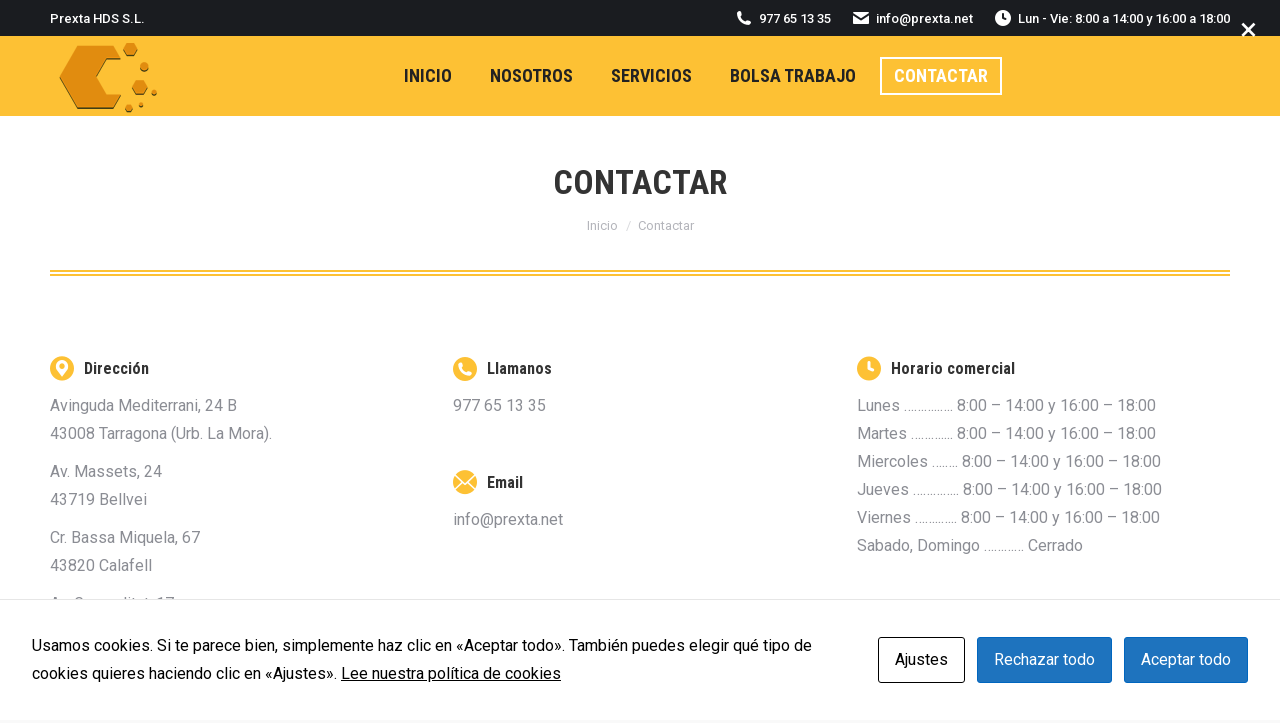

--- FILE ---
content_type: text/html; charset=UTF-8
request_url: https://prexta.net/?page_id=308
body_size: 17119
content:
<!DOCTYPE html>
<!--[if !(IE 6) | !(IE 7) | !(IE 8)  ]><!-->
<html lang="es" class="no-js">
<!--<![endif]-->
<head>
	<meta charset="UTF-8" />
		<meta name="viewport" content="width=device-width, initial-scale=1, maximum-scale=1, user-scalable=0">
		<meta name="theme-color" content="#fdc134"/>	<link rel="profile" href="https://gmpg.org/xfn/11" />
	<title>Contactar &#8211; Prexta HDS S.L.</title>
<meta name='robots' content='max-image-preview:large' />
<link rel='dns-prefetch' href='//maps.googleapis.com' />
<link rel='dns-prefetch' href='//fonts.googleapis.com' />
<link rel="alternate" type="application/rss+xml" title="Prexta HDS S.L. &raquo; Feed" href="https://prexta.net/?feed=rss2" />
<link rel="alternate" type="application/rss+xml" title="Prexta HDS S.L. &raquo; Feed de los comentarios" href="https://prexta.net/?feed=comments-rss2" />
<script>
window._wpemojiSettings = {"baseUrl":"https:\/\/s.w.org\/images\/core\/emoji\/15.0.3\/72x72\/","ext":".png","svgUrl":"https:\/\/s.w.org\/images\/core\/emoji\/15.0.3\/svg\/","svgExt":".svg","source":{"concatemoji":"https:\/\/prexta.net\/wp-includes\/js\/wp-emoji-release.min.js?ver=6.6.4"}};
/*! This file is auto-generated */
!function(i,n){var o,s,e;function c(e){try{var t={supportTests:e,timestamp:(new Date).valueOf()};sessionStorage.setItem(o,JSON.stringify(t))}catch(e){}}function p(e,t,n){e.clearRect(0,0,e.canvas.width,e.canvas.height),e.fillText(t,0,0);var t=new Uint32Array(e.getImageData(0,0,e.canvas.width,e.canvas.height).data),r=(e.clearRect(0,0,e.canvas.width,e.canvas.height),e.fillText(n,0,0),new Uint32Array(e.getImageData(0,0,e.canvas.width,e.canvas.height).data));return t.every(function(e,t){return e===r[t]})}function u(e,t,n){switch(t){case"flag":return n(e,"\ud83c\udff3\ufe0f\u200d\u26a7\ufe0f","\ud83c\udff3\ufe0f\u200b\u26a7\ufe0f")?!1:!n(e,"\ud83c\uddfa\ud83c\uddf3","\ud83c\uddfa\u200b\ud83c\uddf3")&&!n(e,"\ud83c\udff4\udb40\udc67\udb40\udc62\udb40\udc65\udb40\udc6e\udb40\udc67\udb40\udc7f","\ud83c\udff4\u200b\udb40\udc67\u200b\udb40\udc62\u200b\udb40\udc65\u200b\udb40\udc6e\u200b\udb40\udc67\u200b\udb40\udc7f");case"emoji":return!n(e,"\ud83d\udc26\u200d\u2b1b","\ud83d\udc26\u200b\u2b1b")}return!1}function f(e,t,n){var r="undefined"!=typeof WorkerGlobalScope&&self instanceof WorkerGlobalScope?new OffscreenCanvas(300,150):i.createElement("canvas"),a=r.getContext("2d",{willReadFrequently:!0}),o=(a.textBaseline="top",a.font="600 32px Arial",{});return e.forEach(function(e){o[e]=t(a,e,n)}),o}function t(e){var t=i.createElement("script");t.src=e,t.defer=!0,i.head.appendChild(t)}"undefined"!=typeof Promise&&(o="wpEmojiSettingsSupports",s=["flag","emoji"],n.supports={everything:!0,everythingExceptFlag:!0},e=new Promise(function(e){i.addEventListener("DOMContentLoaded",e,{once:!0})}),new Promise(function(t){var n=function(){try{var e=JSON.parse(sessionStorage.getItem(o));if("object"==typeof e&&"number"==typeof e.timestamp&&(new Date).valueOf()<e.timestamp+604800&&"object"==typeof e.supportTests)return e.supportTests}catch(e){}return null}();if(!n){if("undefined"!=typeof Worker&&"undefined"!=typeof OffscreenCanvas&&"undefined"!=typeof URL&&URL.createObjectURL&&"undefined"!=typeof Blob)try{var e="postMessage("+f.toString()+"("+[JSON.stringify(s),u.toString(),p.toString()].join(",")+"));",r=new Blob([e],{type:"text/javascript"}),a=new Worker(URL.createObjectURL(r),{name:"wpTestEmojiSupports"});return void(a.onmessage=function(e){c(n=e.data),a.terminate(),t(n)})}catch(e){}c(n=f(s,u,p))}t(n)}).then(function(e){for(var t in e)n.supports[t]=e[t],n.supports.everything=n.supports.everything&&n.supports[t],"flag"!==t&&(n.supports.everythingExceptFlag=n.supports.everythingExceptFlag&&n.supports[t]);n.supports.everythingExceptFlag=n.supports.everythingExceptFlag&&!n.supports.flag,n.DOMReady=!1,n.readyCallback=function(){n.DOMReady=!0}}).then(function(){return e}).then(function(){var e;n.supports.everything||(n.readyCallback(),(e=n.source||{}).concatemoji?t(e.concatemoji):e.wpemoji&&e.twemoji&&(t(e.twemoji),t(e.wpemoji)))}))}((window,document),window._wpemojiSettings);
</script>
<style id='wp-emoji-styles-inline-css'>

	img.wp-smiley, img.emoji {
		display: inline !important;
		border: none !important;
		box-shadow: none !important;
		height: 1em !important;
		width: 1em !important;
		margin: 0 0.07em !important;
		vertical-align: -0.1em !important;
		background: none !important;
		padding: 0 !important;
	}
</style>
<link rel='stylesheet' id='wp-block-library-css' href='https://prexta.net/wp-includes/css/dist/block-library/style.min.css?ver=6.6.4' media='all' />
<style id='wp-block-library-theme-inline-css'>
.wp-block-audio :where(figcaption){color:#555;font-size:13px;text-align:center}.is-dark-theme .wp-block-audio :where(figcaption){color:#ffffffa6}.wp-block-audio{margin:0 0 1em}.wp-block-code{border:1px solid #ccc;border-radius:4px;font-family:Menlo,Consolas,monaco,monospace;padding:.8em 1em}.wp-block-embed :where(figcaption){color:#555;font-size:13px;text-align:center}.is-dark-theme .wp-block-embed :where(figcaption){color:#ffffffa6}.wp-block-embed{margin:0 0 1em}.blocks-gallery-caption{color:#555;font-size:13px;text-align:center}.is-dark-theme .blocks-gallery-caption{color:#ffffffa6}:root :where(.wp-block-image figcaption){color:#555;font-size:13px;text-align:center}.is-dark-theme :root :where(.wp-block-image figcaption){color:#ffffffa6}.wp-block-image{margin:0 0 1em}.wp-block-pullquote{border-bottom:4px solid;border-top:4px solid;color:currentColor;margin-bottom:1.75em}.wp-block-pullquote cite,.wp-block-pullquote footer,.wp-block-pullquote__citation{color:currentColor;font-size:.8125em;font-style:normal;text-transform:uppercase}.wp-block-quote{border-left:.25em solid;margin:0 0 1.75em;padding-left:1em}.wp-block-quote cite,.wp-block-quote footer{color:currentColor;font-size:.8125em;font-style:normal;position:relative}.wp-block-quote.has-text-align-right{border-left:none;border-right:.25em solid;padding-left:0;padding-right:1em}.wp-block-quote.has-text-align-center{border:none;padding-left:0}.wp-block-quote.is-large,.wp-block-quote.is-style-large,.wp-block-quote.is-style-plain{border:none}.wp-block-search .wp-block-search__label{font-weight:700}.wp-block-search__button{border:1px solid #ccc;padding:.375em .625em}:where(.wp-block-group.has-background){padding:1.25em 2.375em}.wp-block-separator.has-css-opacity{opacity:.4}.wp-block-separator{border:none;border-bottom:2px solid;margin-left:auto;margin-right:auto}.wp-block-separator.has-alpha-channel-opacity{opacity:1}.wp-block-separator:not(.is-style-wide):not(.is-style-dots){width:100px}.wp-block-separator.has-background:not(.is-style-dots){border-bottom:none;height:1px}.wp-block-separator.has-background:not(.is-style-wide):not(.is-style-dots){height:2px}.wp-block-table{margin:0 0 1em}.wp-block-table td,.wp-block-table th{word-break:normal}.wp-block-table :where(figcaption){color:#555;font-size:13px;text-align:center}.is-dark-theme .wp-block-table :where(figcaption){color:#ffffffa6}.wp-block-video :where(figcaption){color:#555;font-size:13px;text-align:center}.is-dark-theme .wp-block-video :where(figcaption){color:#ffffffa6}.wp-block-video{margin:0 0 1em}:root :where(.wp-block-template-part.has-background){margin-bottom:0;margin-top:0;padding:1.25em 2.375em}
</style>
<style id='classic-theme-styles-inline-css'>
/*! This file is auto-generated */
.wp-block-button__link{color:#fff;background-color:#32373c;border-radius:9999px;box-shadow:none;text-decoration:none;padding:calc(.667em + 2px) calc(1.333em + 2px);font-size:1.125em}.wp-block-file__button{background:#32373c;color:#fff;text-decoration:none}
</style>
<style id='global-styles-inline-css'>
:root{--wp--preset--aspect-ratio--square: 1;--wp--preset--aspect-ratio--4-3: 4/3;--wp--preset--aspect-ratio--3-4: 3/4;--wp--preset--aspect-ratio--3-2: 3/2;--wp--preset--aspect-ratio--2-3: 2/3;--wp--preset--aspect-ratio--16-9: 16/9;--wp--preset--aspect-ratio--9-16: 9/16;--wp--preset--color--black: #000000;--wp--preset--color--cyan-bluish-gray: #abb8c3;--wp--preset--color--white: #FFF;--wp--preset--color--pale-pink: #f78da7;--wp--preset--color--vivid-red: #cf2e2e;--wp--preset--color--luminous-vivid-orange: #ff6900;--wp--preset--color--luminous-vivid-amber: #fcb900;--wp--preset--color--light-green-cyan: #7bdcb5;--wp--preset--color--vivid-green-cyan: #00d084;--wp--preset--color--pale-cyan-blue: #8ed1fc;--wp--preset--color--vivid-cyan-blue: #0693e3;--wp--preset--color--vivid-purple: #9b51e0;--wp--preset--color--accent: #fdc134;--wp--preset--color--dark-gray: #111;--wp--preset--color--light-gray: #767676;--wp--preset--gradient--vivid-cyan-blue-to-vivid-purple: linear-gradient(135deg,rgba(6,147,227,1) 0%,rgb(155,81,224) 100%);--wp--preset--gradient--light-green-cyan-to-vivid-green-cyan: linear-gradient(135deg,rgb(122,220,180) 0%,rgb(0,208,130) 100%);--wp--preset--gradient--luminous-vivid-amber-to-luminous-vivid-orange: linear-gradient(135deg,rgba(252,185,0,1) 0%,rgba(255,105,0,1) 100%);--wp--preset--gradient--luminous-vivid-orange-to-vivid-red: linear-gradient(135deg,rgba(255,105,0,1) 0%,rgb(207,46,46) 100%);--wp--preset--gradient--very-light-gray-to-cyan-bluish-gray: linear-gradient(135deg,rgb(238,238,238) 0%,rgb(169,184,195) 100%);--wp--preset--gradient--cool-to-warm-spectrum: linear-gradient(135deg,rgb(74,234,220) 0%,rgb(151,120,209) 20%,rgb(207,42,186) 40%,rgb(238,44,130) 60%,rgb(251,105,98) 80%,rgb(254,248,76) 100%);--wp--preset--gradient--blush-light-purple: linear-gradient(135deg,rgb(255,206,236) 0%,rgb(152,150,240) 100%);--wp--preset--gradient--blush-bordeaux: linear-gradient(135deg,rgb(254,205,165) 0%,rgb(254,45,45) 50%,rgb(107,0,62) 100%);--wp--preset--gradient--luminous-dusk: linear-gradient(135deg,rgb(255,203,112) 0%,rgb(199,81,192) 50%,rgb(65,88,208) 100%);--wp--preset--gradient--pale-ocean: linear-gradient(135deg,rgb(255,245,203) 0%,rgb(182,227,212) 50%,rgb(51,167,181) 100%);--wp--preset--gradient--electric-grass: linear-gradient(135deg,rgb(202,248,128) 0%,rgb(113,206,126) 100%);--wp--preset--gradient--midnight: linear-gradient(135deg,rgb(2,3,129) 0%,rgb(40,116,252) 100%);--wp--preset--font-size--small: 13px;--wp--preset--font-size--medium: 20px;--wp--preset--font-size--large: 36px;--wp--preset--font-size--x-large: 42px;--wp--preset--spacing--20: 0.44rem;--wp--preset--spacing--30: 0.67rem;--wp--preset--spacing--40: 1rem;--wp--preset--spacing--50: 1.5rem;--wp--preset--spacing--60: 2.25rem;--wp--preset--spacing--70: 3.38rem;--wp--preset--spacing--80: 5.06rem;--wp--preset--shadow--natural: 6px 6px 9px rgba(0, 0, 0, 0.2);--wp--preset--shadow--deep: 12px 12px 50px rgba(0, 0, 0, 0.4);--wp--preset--shadow--sharp: 6px 6px 0px rgba(0, 0, 0, 0.2);--wp--preset--shadow--outlined: 6px 6px 0px -3px rgba(255, 255, 255, 1), 6px 6px rgba(0, 0, 0, 1);--wp--preset--shadow--crisp: 6px 6px 0px rgba(0, 0, 0, 1);}:where(.is-layout-flex){gap: 0.5em;}:where(.is-layout-grid){gap: 0.5em;}body .is-layout-flex{display: flex;}.is-layout-flex{flex-wrap: wrap;align-items: center;}.is-layout-flex > :is(*, div){margin: 0;}body .is-layout-grid{display: grid;}.is-layout-grid > :is(*, div){margin: 0;}:where(.wp-block-columns.is-layout-flex){gap: 2em;}:where(.wp-block-columns.is-layout-grid){gap: 2em;}:where(.wp-block-post-template.is-layout-flex){gap: 1.25em;}:where(.wp-block-post-template.is-layout-grid){gap: 1.25em;}.has-black-color{color: var(--wp--preset--color--black) !important;}.has-cyan-bluish-gray-color{color: var(--wp--preset--color--cyan-bluish-gray) !important;}.has-white-color{color: var(--wp--preset--color--white) !important;}.has-pale-pink-color{color: var(--wp--preset--color--pale-pink) !important;}.has-vivid-red-color{color: var(--wp--preset--color--vivid-red) !important;}.has-luminous-vivid-orange-color{color: var(--wp--preset--color--luminous-vivid-orange) !important;}.has-luminous-vivid-amber-color{color: var(--wp--preset--color--luminous-vivid-amber) !important;}.has-light-green-cyan-color{color: var(--wp--preset--color--light-green-cyan) !important;}.has-vivid-green-cyan-color{color: var(--wp--preset--color--vivid-green-cyan) !important;}.has-pale-cyan-blue-color{color: var(--wp--preset--color--pale-cyan-blue) !important;}.has-vivid-cyan-blue-color{color: var(--wp--preset--color--vivid-cyan-blue) !important;}.has-vivid-purple-color{color: var(--wp--preset--color--vivid-purple) !important;}.has-black-background-color{background-color: var(--wp--preset--color--black) !important;}.has-cyan-bluish-gray-background-color{background-color: var(--wp--preset--color--cyan-bluish-gray) !important;}.has-white-background-color{background-color: var(--wp--preset--color--white) !important;}.has-pale-pink-background-color{background-color: var(--wp--preset--color--pale-pink) !important;}.has-vivid-red-background-color{background-color: var(--wp--preset--color--vivid-red) !important;}.has-luminous-vivid-orange-background-color{background-color: var(--wp--preset--color--luminous-vivid-orange) !important;}.has-luminous-vivid-amber-background-color{background-color: var(--wp--preset--color--luminous-vivid-amber) !important;}.has-light-green-cyan-background-color{background-color: var(--wp--preset--color--light-green-cyan) !important;}.has-vivid-green-cyan-background-color{background-color: var(--wp--preset--color--vivid-green-cyan) !important;}.has-pale-cyan-blue-background-color{background-color: var(--wp--preset--color--pale-cyan-blue) !important;}.has-vivid-cyan-blue-background-color{background-color: var(--wp--preset--color--vivid-cyan-blue) !important;}.has-vivid-purple-background-color{background-color: var(--wp--preset--color--vivid-purple) !important;}.has-black-border-color{border-color: var(--wp--preset--color--black) !important;}.has-cyan-bluish-gray-border-color{border-color: var(--wp--preset--color--cyan-bluish-gray) !important;}.has-white-border-color{border-color: var(--wp--preset--color--white) !important;}.has-pale-pink-border-color{border-color: var(--wp--preset--color--pale-pink) !important;}.has-vivid-red-border-color{border-color: var(--wp--preset--color--vivid-red) !important;}.has-luminous-vivid-orange-border-color{border-color: var(--wp--preset--color--luminous-vivid-orange) !important;}.has-luminous-vivid-amber-border-color{border-color: var(--wp--preset--color--luminous-vivid-amber) !important;}.has-light-green-cyan-border-color{border-color: var(--wp--preset--color--light-green-cyan) !important;}.has-vivid-green-cyan-border-color{border-color: var(--wp--preset--color--vivid-green-cyan) !important;}.has-pale-cyan-blue-border-color{border-color: var(--wp--preset--color--pale-cyan-blue) !important;}.has-vivid-cyan-blue-border-color{border-color: var(--wp--preset--color--vivid-cyan-blue) !important;}.has-vivid-purple-border-color{border-color: var(--wp--preset--color--vivid-purple) !important;}.has-vivid-cyan-blue-to-vivid-purple-gradient-background{background: var(--wp--preset--gradient--vivid-cyan-blue-to-vivid-purple) !important;}.has-light-green-cyan-to-vivid-green-cyan-gradient-background{background: var(--wp--preset--gradient--light-green-cyan-to-vivid-green-cyan) !important;}.has-luminous-vivid-amber-to-luminous-vivid-orange-gradient-background{background: var(--wp--preset--gradient--luminous-vivid-amber-to-luminous-vivid-orange) !important;}.has-luminous-vivid-orange-to-vivid-red-gradient-background{background: var(--wp--preset--gradient--luminous-vivid-orange-to-vivid-red) !important;}.has-very-light-gray-to-cyan-bluish-gray-gradient-background{background: var(--wp--preset--gradient--very-light-gray-to-cyan-bluish-gray) !important;}.has-cool-to-warm-spectrum-gradient-background{background: var(--wp--preset--gradient--cool-to-warm-spectrum) !important;}.has-blush-light-purple-gradient-background{background: var(--wp--preset--gradient--blush-light-purple) !important;}.has-blush-bordeaux-gradient-background{background: var(--wp--preset--gradient--blush-bordeaux) !important;}.has-luminous-dusk-gradient-background{background: var(--wp--preset--gradient--luminous-dusk) !important;}.has-pale-ocean-gradient-background{background: var(--wp--preset--gradient--pale-ocean) !important;}.has-electric-grass-gradient-background{background: var(--wp--preset--gradient--electric-grass) !important;}.has-midnight-gradient-background{background: var(--wp--preset--gradient--midnight) !important;}.has-small-font-size{font-size: var(--wp--preset--font-size--small) !important;}.has-medium-font-size{font-size: var(--wp--preset--font-size--medium) !important;}.has-large-font-size{font-size: var(--wp--preset--font-size--large) !important;}.has-x-large-font-size{font-size: var(--wp--preset--font-size--x-large) !important;}
:where(.wp-block-post-template.is-layout-flex){gap: 1.25em;}:where(.wp-block-post-template.is-layout-grid){gap: 1.25em;}
:where(.wp-block-columns.is-layout-flex){gap: 2em;}:where(.wp-block-columns.is-layout-grid){gap: 2em;}
:root :where(.wp-block-pullquote){font-size: 1.5em;line-height: 1.6;}
</style>
<link rel='stylesheet' id='cookies-and-content-security-policy-css' href='https://prexta.net/wp-content/plugins/cookies-and-content-security-policy/css/cookies-and-content-security-policy.min.css?ver=2.26' media='all' />
<link rel='stylesheet' id='the7-font-css' href='https://prexta.net/wp-content/themes/dt-the7/fonts/icomoon-the7-font/icomoon-the7-font.min.css?ver=11.16.0.1' media='all' />
<link rel='stylesheet' id='the7-awesome-fonts-css' href='https://prexta.net/wp-content/themes/dt-the7/fonts/FontAwesome/css/all.min.css?ver=11.16.0.1' media='all' />
<link rel='stylesheet' id='js_composer_front-css' href='https://prexta.net/wp-content/plugins/js_composer/assets/css/js_composer.min.css?ver=7.8' media='all' />
<link rel='stylesheet' id='dt-web-fonts-css' href='https://fonts.googleapis.com/css?family=Roboto:400,500,600,700%7CRoboto+Condensed:400,600,700' media='all' />
<link rel='stylesheet' id='dt-main-css' href='https://prexta.net/wp-content/themes/dt-the7/css/main.min.css?ver=11.16.0.1' media='all' />
<style id='dt-main-inline-css'>
body #load {
  display: block;
  height: 100%;
  overflow: hidden;
  position: fixed;
  width: 100%;
  z-index: 9901;
  opacity: 1;
  visibility: visible;
  transition: all .35s ease-out;
}
.load-wrap {
  width: 100%;
  height: 100%;
  background-position: center center;
  background-repeat: no-repeat;
  text-align: center;
  display: -ms-flexbox;
  display: -ms-flex;
  display: flex;
  -ms-align-items: center;
  -ms-flex-align: center;
  align-items: center;
  -ms-flex-flow: column wrap;
  flex-flow: column wrap;
  -ms-flex-pack: center;
  -ms-justify-content: center;
  justify-content: center;
}
.load-wrap > svg {
  position: absolute;
  top: 50%;
  left: 50%;
  transform: translate(-50%,-50%);
}
#load {
  background: var(--the7-elementor-beautiful-loading-bg,#ffffff);
  --the7-beautiful-spinner-color2: var(--the7-beautiful-spinner-color,#fdc134);
}

</style>
<link rel='stylesheet' id='the7-custom-scrollbar-css' href='https://prexta.net/wp-content/themes/dt-the7/lib/custom-scrollbar/custom-scrollbar.min.css?ver=11.16.0.1' media='all' />
<link rel='stylesheet' id='the7-wpbakery-css' href='https://prexta.net/wp-content/themes/dt-the7/css/wpbakery.min.css?ver=11.16.0.1' media='all' />
<link rel='stylesheet' id='the7-core-css' href='https://prexta.net/wp-content/plugins/dt-the7-core/assets/css/post-type.min.css?ver=2.7.10' media='all' />
<link rel='stylesheet' id='the7-css-vars-css' href='https://prexta.net/wp-content/uploads/the7-css/css-vars.css?ver=715619670de6' media='all' />
<link rel='stylesheet' id='dt-custom-css' href='https://prexta.net/wp-content/uploads/the7-css/custom.css?ver=715619670de6' media='all' />
<link rel='stylesheet' id='dt-media-css' href='https://prexta.net/wp-content/uploads/the7-css/media.css?ver=715619670de6' media='all' />
<link rel='stylesheet' id='the7-mega-menu-css' href='https://prexta.net/wp-content/uploads/the7-css/mega-menu.css?ver=715619670de6' media='all' />
<link rel='stylesheet' id='the7-elements-css' href='https://prexta.net/wp-content/uploads/the7-css/post-type-dynamic.css?ver=715619670de6' media='all' />
<link rel='stylesheet' id='style-css' href='https://prexta.net/wp-content/themes/dt-the7/style.css?ver=11.16.0.1' media='all' />
<link rel='stylesheet' id='ultimate-vc-addons-style-css' href='https://prexta.net/wp-content/plugins/Ultimate_VC_Addons/assets/min-css/style.min.css?ver=3.19.22' media='all' />
<link rel='stylesheet' id='ultimate-vc-addons-headings-style-css' href='https://prexta.net/wp-content/plugins/Ultimate_VC_Addons/assets/min-css/headings.min.css?ver=3.19.22' media='all' />
<script src="https://prexta.net/wp-includes/js/jquery/jquery.min.js?ver=3.7.1" id="jquery-core-js"></script>
<script src="https://prexta.net/wp-includes/js/jquery/jquery-migrate.min.js?ver=3.4.1" id="jquery-migrate-js"></script>
<script id="dt-above-fold-js-extra">
var dtLocal = {"themeUrl":"https:\/\/prexta.net\/wp-content\/themes\/dt-the7","passText":"Para ver esta publicaci\u00f3n protegida, introduce la contrase\u00f1a debajo:","moreButtonText":{"loading":"Cargando...","loadMore":"Cargar m\u00e1s"},"postID":"308","ajaxurl":"https:\/\/prexta.net\/wp-admin\/admin-ajax.php","REST":{"baseUrl":"https:\/\/prexta.net\/index.php?rest_route=\/the7\/v1","endpoints":{"sendMail":"\/send-mail"}},"contactMessages":{"required":"One or more fields have an error. Please check and try again.","terms":"Please accept the privacy policy.","fillTheCaptchaError":"Please, fill the captcha."},"captchaSiteKey":"","ajaxNonce":"3c28050668","pageData":{"type":"page","template":"page","layout":null},"themeSettings":{"smoothScroll":"on","lazyLoading":false,"desktopHeader":{"height":80},"ToggleCaptionEnabled":"disabled","ToggleCaption":"Navigation","floatingHeader":{"showAfter":160,"showMenu":true,"height":80,"logo":{"showLogo":true,"html":"<img class=\" preload-me\" src=\"https:\/\/prexta.net\/wp-content\/uploads\/2020\/05\/logo.png\" srcset=\"https:\/\/prexta.net\/wp-content\/uploads\/2020\/05\/logo.png 111w, https:\/\/prexta.net\/wp-content\/uploads\/2020\/05\/logo.png 111w\" width=\"111\" height=\"89\"   sizes=\"111px\" alt=\"Prexta HDS S.L.\" \/>","url":"https:\/\/prexta.net\/"}},"topLine":{"floatingTopLine":{"logo":{"showLogo":false,"html":""}}},"mobileHeader":{"firstSwitchPoint":1100,"secondSwitchPoint":778,"firstSwitchPointHeight":80,"secondSwitchPointHeight":80,"mobileToggleCaptionEnabled":"disabled","mobileToggleCaption":"Men\u00fa"},"stickyMobileHeaderFirstSwitch":{"logo":{"html":"<img class=\" preload-me\" src=\"https:\/\/prexta.net\/wp-content\/uploads\/2020\/05\/logo.png\" srcset=\"https:\/\/prexta.net\/wp-content\/uploads\/2020\/05\/logo.png 111w, https:\/\/prexta.net\/wp-content\/uploads\/2020\/05\/logo.png 111w\" width=\"111\" height=\"89\"   sizes=\"111px\" alt=\"Prexta HDS S.L.\" \/>"}},"stickyMobileHeaderSecondSwitch":{"logo":{"html":"<img class=\" preload-me\" src=\"https:\/\/prexta.net\/wp-content\/uploads\/2020\/05\/logo.png\" srcset=\"https:\/\/prexta.net\/wp-content\/uploads\/2020\/05\/logo.png 111w, https:\/\/prexta.net\/wp-content\/uploads\/2020\/05\/logo.png 111w\" width=\"111\" height=\"89\"   sizes=\"111px\" alt=\"Prexta HDS S.L.\" \/>"}},"sidebar":{"switchPoint":992},"boxedWidth":"1340px"},"VCMobileScreenWidth":"768"};
var dtShare = {"shareButtonText":{"facebook":"Compartir en Facebook","twitter":"Share on X","pinterest":"Tweet","linkedin":"Compartir en Linkedin","whatsapp":"Compartir en Whatsapp"},"overlayOpacity":"85"};
</script>
<script src="https://prexta.net/wp-content/themes/dt-the7/js/above-the-fold.min.js?ver=11.16.0.1" id="dt-above-fold-js"></script>
<script src="https://prexta.net/wp-content/plugins/Ultimate_VC_Addons/assets/min-js/ultimate-params.min.js?ver=3.19.22" id="ultimate-vc-addons-params-js"></script>
<script src="https://prexta.net/wp-content/plugins/Ultimate_VC_Addons/assets/min-js/jquery-appear.min.js?ver=3.19.22" id="ultimate-vc-addons-appear-js"></script>
<script src="https://prexta.net/wp-content/plugins/Ultimate_VC_Addons/assets/min-js/custom.min.js?ver=3.19.22" id="ultimate-vc-addons-custom-js"></script>
<script src="https://prexta.net/wp-content/plugins/Ultimate_VC_Addons/assets/min-js/headings.min.js?ver=3.19.22" id="ultimate-vc-addons-headings-script-js"></script>
<script src="https://maps.googleapis.com/maps/api/js" id="ultimate-vc-addons-googleapis-js"></script>
<script></script><link rel="https://api.w.org/" href="https://prexta.net/index.php?rest_route=/" /><link rel="alternate" title="JSON" type="application/json" href="https://prexta.net/index.php?rest_route=/wp/v2/pages/308" /><link rel="EditURI" type="application/rsd+xml" title="RSD" href="https://prexta.net/xmlrpc.php?rsd" />
<meta name="generator" content="WordPress 6.6.4" />
<link rel="canonical" href="https://prexta.net/?page_id=308" />
<link rel='shortlink' href='https://prexta.net/?p=308' />
<link rel="alternate" title="oEmbed (JSON)" type="application/json+oembed" href="https://prexta.net/index.php?rest_route=%2Foembed%2F1.0%2Fembed&#038;url=https%3A%2F%2Fprexta.net%2F%3Fpage_id%3D308" />
<link rel="alternate" title="oEmbed (XML)" type="text/xml+oembed" href="https://prexta.net/index.php?rest_route=%2Foembed%2F1.0%2Fembed&#038;url=https%3A%2F%2Fprexta.net%2F%3Fpage_id%3D308&#038;format=xml" />
<script type='text/javascript'>
				jQuery(document).ready(function($) {
				var ult_smooth_speed = 480;
				var ult_smooth_step = 80;
				$('html').attr('data-ult_smooth_speed',ult_smooth_speed).attr('data-ult_smooth_step',ult_smooth_step);
				});
			</script><meta property="og:site_name" content="Prexta HDS S.L." />
<meta property="og:title" content="Contactar" />
<meta property="og:url" content="https://prexta.net/?page_id=308" />
<meta property="og:type" content="article" />
<meta name="generator" content="Powered by WPBakery Page Builder - drag and drop page builder for WordPress."/>
<meta name="generator" content="Powered by Slider Revolution 6.7.18 - responsive, Mobile-Friendly Slider Plugin for WordPress with comfortable drag and drop interface." />
<style type="text/css" id="cookies-and-content-security-policy-css-custom">.modal-cacsp-position .modal-cacsp-box .modal-cacsp-btns .modal-cacsp-btn.modal-cacsp-btn-refuse,.modal-cacsp-position .modal-cacsp-box .modal-cacsp-btns .modal-cacsp-btn.modal-cacsp-btn-refuse-all {background-color: #1e73be;}.modal-cacsp-position .modal-cacsp-box .modal-cacsp-btns .modal-cacsp-btn.modal-cacsp-btn-refuse,.modal-cacsp-position .modal-cacsp-box .modal-cacsp-btns .modal-cacsp-btn.modal-cacsp-btn-refuse-all {border-color: #0066bf;}.modal-cacsp-position .modal-cacsp-box .modal-cacsp-btns .modal-cacsp-btn.modal-cacsp-btn-save {background-color: #1e73be;}.modal-cacsp-position .modal-cacsp-box .modal-cacsp-btns .modal-cacsp-btn.modal-cacsp-btn-save {border-color: #0066bf;}.modal-cacsp-position .modal-cacsp-box .modal-cacsp-btns .modal-cacsp-btn.modal-cacsp-btn-save,.modal-cacsp-position .modal-cacsp-box .modal-cacsp-btns .modal-cacsp-btn.modal-cacsp-btn-save * {color: #ffffff;}.modal-cacsp-position .modal-cacsp-box .modal-cacsp-btns .modal-cacsp-btn.modal-cacsp-btn-accept,.modal-cacsp-position .modal-cacsp-box .modal-cacsp-btns .modal-cacsp-btn.modal-cacsp-btn-accept-all {background-color: #1e73be;}.modal-cacsp-position .modal-cacsp-box .modal-cacsp-btns .modal-cacsp-btn.modal-cacsp-btn-accept,.modal-cacsp-position .modal-cacsp-box .modal-cacsp-btns .modal-cacsp-btn.modal-cacsp-btn-accept-all {border-color: #0066bf;}</style><script type="text/javascript" id="the7-loader-script">
document.addEventListener("DOMContentLoaded", function(event) {
	var load = document.getElementById("load");
	if(!load.classList.contains('loader-removed')){
		var removeLoading = setTimeout(function() {
			load.className += " loader-removed";
		}, 300);
	}
});
</script>
		<script>function setREVStartSize(e){
			//window.requestAnimationFrame(function() {
				window.RSIW = window.RSIW===undefined ? window.innerWidth : window.RSIW;
				window.RSIH = window.RSIH===undefined ? window.innerHeight : window.RSIH;
				try {
					var pw = document.getElementById(e.c).parentNode.offsetWidth,
						newh;
					pw = pw===0 || isNaN(pw) || (e.l=="fullwidth" || e.layout=="fullwidth") ? window.RSIW : pw;
					e.tabw = e.tabw===undefined ? 0 : parseInt(e.tabw);
					e.thumbw = e.thumbw===undefined ? 0 : parseInt(e.thumbw);
					e.tabh = e.tabh===undefined ? 0 : parseInt(e.tabh);
					e.thumbh = e.thumbh===undefined ? 0 : parseInt(e.thumbh);
					e.tabhide = e.tabhide===undefined ? 0 : parseInt(e.tabhide);
					e.thumbhide = e.thumbhide===undefined ? 0 : parseInt(e.thumbhide);
					e.mh = e.mh===undefined || e.mh=="" || e.mh==="auto" ? 0 : parseInt(e.mh,0);
					if(e.layout==="fullscreen" || e.l==="fullscreen")
						newh = Math.max(e.mh,window.RSIH);
					else{
						e.gw = Array.isArray(e.gw) ? e.gw : [e.gw];
						for (var i in e.rl) if (e.gw[i]===undefined || e.gw[i]===0) e.gw[i] = e.gw[i-1];
						e.gh = e.el===undefined || e.el==="" || (Array.isArray(e.el) && e.el.length==0)? e.gh : e.el;
						e.gh = Array.isArray(e.gh) ? e.gh : [e.gh];
						for (var i in e.rl) if (e.gh[i]===undefined || e.gh[i]===0) e.gh[i] = e.gh[i-1];
											
						var nl = new Array(e.rl.length),
							ix = 0,
							sl;
						e.tabw = e.tabhide>=pw ? 0 : e.tabw;
						e.thumbw = e.thumbhide>=pw ? 0 : e.thumbw;
						e.tabh = e.tabhide>=pw ? 0 : e.tabh;
						e.thumbh = e.thumbhide>=pw ? 0 : e.thumbh;
						for (var i in e.rl) nl[i] = e.rl[i]<window.RSIW ? 0 : e.rl[i];
						sl = nl[0];
						for (var i in nl) if (sl>nl[i] && nl[i]>0) { sl = nl[i]; ix=i;}
						var m = pw>(e.gw[ix]+e.tabw+e.thumbw) ? 1 : (pw-(e.tabw+e.thumbw)) / (e.gw[ix]);
						newh =  (e.gh[ix] * m) + (e.tabh + e.thumbh);
					}
					var el = document.getElementById(e.c);
					if (el!==null && el) el.style.height = newh+"px";
					el = document.getElementById(e.c+"_wrapper");
					if (el!==null && el) {
						el.style.height = newh+"px";
						el.style.display = "block";
					}
				} catch(e){
					console.log("Failure at Presize of Slider:" + e)
				}
			//});
		  };</script>
<style type="text/css" data-type="vc_shortcodes-custom-css">.vc_custom_1578745920592{padding-top: 80px !important;padding-bottom: 20px !important;}.vc_custom_1495106084943{padding-right: 25px !important;padding-bottom: 40px !important;padding-left: 25px !important;}.vc_custom_1675846025825{padding-bottom: 50px !important;}.vc_custom_1621852824090{padding-bottom: 50px !important;}.vc_custom_1621852795299{padding-bottom: 50px !important;}.vc_custom_1621853130155{padding-bottom: 50px !important;}.vc_custom_1495106016533{margin-bottom: 30px !important;padding-top: 30px !important;padding-right: 30px !important;padding-bottom: 40px !important;padding-left: 30px !important;background-color: #f4f4f4 !important;}.vc_custom_1495106021822{margin-bottom: 30px !important;padding-top: 30px !important;padding-right: 30px !important;padding-bottom: 40px !important;padding-left: 30px !important;background-color: #f4f4f4 !important;}</style><noscript><style> .wpb_animate_when_almost_visible { opacity: 1; }</style></noscript><style id='the7-custom-inline-css' type='text/css'>
/*Icons above menu items*/
.main-nav > li > a .text-wrap,
.header-bar .main-nav > li > a,
.menu-box .main-nav > li > a {
-webkit-flex-flow: column wrap;
-moz-flex-flow: column wrap;
-ms-flex-flow: column wrap;
flex-flow: column wrap;
}
.main-nav > .menu-item > a .fa {
padding-right: 0;
padding-bottom: 4px;
}
</style>
</head>
<body id="the7-body" class="page-template-default page page-id-308 wp-embed-responsive modal-cacsp-open-no-backdrop the7-core-ver-2.7.10 dt-responsive-on right-mobile-menu-close-icon ouside-menu-close-icon mobile-hamburger-close-bg-enable mobile-hamburger-close-bg-hover-enable  fade-medium-mobile-menu-close-icon fade-medium-menu-close-icon srcset-enabled btn-flat custom-btn-color custom-btn-hover-color phantom-sticky phantom-disable-decoration phantom-main-logo-on sticky-mobile-header top-header first-switch-logo-left first-switch-menu-right second-switch-logo-left second-switch-menu-right right-mobile-menu layzr-loading-on popup-message-style the7-ver-11.16.0.1 dt-fa-compatibility wpb-js-composer js-comp-ver-7.8 vc_responsive">
<!-- The7 11.16.0.1 -->
<div id="load" class="ring-loader">
	<div class="load-wrap">
<style type="text/css">
    .the7-spinner {
        width: 72px;
        height: 72px;
        position: relative;
    }
    .the7-spinner > div {
        border-radius: 50%;
        width: 9px;
        left: 0;
        box-sizing: border-box;
        display: block;
        position: absolute;
        border: 9px solid #fff;
        width: 72px;
        height: 72px;
    }
    .the7-spinner-ring-bg{
        opacity: 0.25;
    }
    div.the7-spinner-ring {
        animation: spinner-animation 0.8s cubic-bezier(1, 1, 1, 1) infinite;
        border-color:var(--the7-beautiful-spinner-color2) transparent transparent transparent;
    }

    @keyframes spinner-animation{
        from{
            transform: rotate(0deg);
        }
        to {
            transform: rotate(360deg);
        }
    }
</style>

<div class="the7-spinner">
    <div class="the7-spinner-ring-bg"></div>
    <div class="the7-spinner-ring"></div>
</div></div>
</div>
<div id="page" >
	<a class="skip-link screen-reader-text" href="#content">Saltar al contenido</a>

<div class="masthead inline-header center widgets full-width shadow-mobile-header-decoration small-mobile-menu-icon dt-parent-menu-clickable show-sub-menu-on-hover"  role="banner">

	<div class="top-bar top-bar-line-hide">
	<div class="top-bar-bg" ></div>
	<div class="left-widgets mini-widgets"><div class="text-area show-on-desktop near-logo-first-switch in-menu-second-switch"><p>Prexta HDS S.L.</p>
</div></div><div class="right-widgets mini-widgets"><span class="mini-contacts phone show-on-desktop in-top-bar-left in-menu-second-switch"><i class="fa-fw the7-mw-icon-phone-bold"></i>977 65 13 35</span><span class="mini-contacts email show-on-desktop near-logo-first-switch in-menu-second-switch"><i class="fa-fw the7-mw-icon-mail-bold"></i>info@prexta.net</span><span class="mini-contacts clock show-on-desktop near-logo-first-switch in-menu-second-switch"><i class="fa-fw the7-mw-icon-clock-bold"></i>Lun - Vie: 8:00 a 14:00 y 16:00 a 18:00</span></div></div>

	<header class="header-bar">

		<div class="branding">
	<div id="site-title" class="assistive-text">Prexta HDS S.L.</div>
	<div id="site-description" class="assistive-text">Empresa con mas de 50 años de experiencia, en constante expansión y evolución.</div>
	<a class="same-logo" href="https://prexta.net/"><img class=" preload-me" src="https://prexta.net/wp-content/uploads/2020/05/logo.png" srcset="https://prexta.net/wp-content/uploads/2020/05/logo.png 111w, https://prexta.net/wp-content/uploads/2020/05/logo.png 111w" width="111" height="89"   sizes="111px" alt="Prexta HDS S.L." /></a></div>

		<ul id="primary-menu" class="main-nav bg-outline-decoration hover-outline-decoration active-outline-decoration"><li class="menu-item menu-item-type-post_type menu-item-object-page menu-item-home menu-item-1210 first depth-0"><a href='https://prexta.net/' data-level='1'><span class="menu-item-text"><span class="menu-text">Inicio</span></span></a></li> <li class="menu-item menu-item-type-custom menu-item-object-custom menu-item-1269 depth-0"><a href='#' data-level='1'><span class="menu-item-text"><span class="menu-text">Nosotros</span></span></a></li> <li class="menu-item menu-item-type-custom menu-item-object-custom menu-item-1270 depth-0"><a href='#' data-level='1'><span class="menu-item-text"><span class="menu-text">Servicios</span></span></a></li> <li class="menu-item menu-item-type-custom menu-item-object-custom menu-item-1271 depth-0"><a href='https://prexta.net/?page_id=1335' data-level='1'><span class="menu-item-text"><span class="menu-text">Bolsa trabajo</span></span></a></li> <li class="menu-item menu-item-type-post_type menu-item-object-page current-menu-item page_item page-item-308 current_page_item menu-item-1220 act last depth-0"><a href='https://prexta.net/?page_id=308' data-level='1'><span class="menu-item-text"><span class="menu-text">Contactar</span></span></a></li> </ul>
		
	</header>

</div>
<div role="navigation" aria-label="Main Menu" class="dt-mobile-header mobile-menu-show-divider">
	<div class="dt-close-mobile-menu-icon" aria-label="Close" role="button"><div class="close-line-wrap"><span class="close-line"></span><span class="close-line"></span><span class="close-line"></span></div></div>	<ul id="mobile-menu" class="mobile-main-nav">
		<li class="menu-item menu-item-type-post_type menu-item-object-page menu-item-home menu-item-1210 first depth-0"><a href='https://prexta.net/' data-level='1'><span class="menu-item-text"><span class="menu-text">Inicio</span></span></a></li> <li class="menu-item menu-item-type-custom menu-item-object-custom menu-item-1269 depth-0"><a href='#' data-level='1'><span class="menu-item-text"><span class="menu-text">Nosotros</span></span></a></li> <li class="menu-item menu-item-type-custom menu-item-object-custom menu-item-1270 depth-0"><a href='#' data-level='1'><span class="menu-item-text"><span class="menu-text">Servicios</span></span></a></li> <li class="menu-item menu-item-type-custom menu-item-object-custom menu-item-1271 depth-0"><a href='https://prexta.net/?page_id=1335' data-level='1'><span class="menu-item-text"><span class="menu-text">Bolsa trabajo</span></span></a></li> <li class="menu-item menu-item-type-post_type menu-item-object-page current-menu-item page_item page-item-308 current_page_item menu-item-1220 act last depth-0"><a href='https://prexta.net/?page_id=308' data-level='1'><span class="menu-item-text"><span class="menu-text">Contactar</span></span></a></li> 	</ul>
	<div class='mobile-mini-widgets-in-menu'></div>
</div>

<style id="the7-page-content-style">
#main {
  padding-top: 0px;
  padding-bottom: 0px;
}
@media screen and (max-width: 778px) {
  #main {
    padding-top: 0px;
    padding-bottom: 0px;
  }
}

</style>		<div class="page-title title-center breadcrumbs-mobile-off page-title-responsive-enabled" data-prlx-speed="0.5">
			<div class="wf-wrap">

				<div class="page-title-head hgroup"><h1 >Contactar</h1></div><div class="page-title-breadcrumbs"><div class="assistive-text">Estás aquí:</div><ol class="breadcrumbs text-small" itemscope itemtype="https://schema.org/BreadcrumbList"><li itemprop="itemListElement" itemscope itemtype="https://schema.org/ListItem"><a itemprop="item" href="https://prexta.net/" title="Inicio"><span itemprop="name">Inicio</span></a><meta itemprop="position" content="1" /></li><li class="current" itemprop="itemListElement" itemscope itemtype="https://schema.org/ListItem"><span itemprop="name">Contactar</span><meta itemprop="position" content="2" /></li></ol></div>			</div>
		</div>

		

<div id="main" class="sidebar-none sidebar-divider-off">

	
	<div class="main-gradient"></div>
	<div class="wf-wrap">
	<div class="wf-container-main">

	


	<div id="content" class="content" role="main">

		<div class="wpb-content-wrapper"><div class="vc_row wpb_row vc_row-fluid vc_custom_1578745920592 vc_row-o-content-top vc_row-flex"><div class="wpb_column vc_column_container vc_col-sm-6 vc_col-lg-4 vc_col-md-4"><div class="vc_column-inner"><div class="wpb_wrapper"><style type="text/css" data-type="the7_shortcodes-inline-css">.icon-with-text-shortcode.icon-text-id-02e67e5563cfc5148b6437d4984813a4 .text-icon {
  width: 24px;
  height: 24px;
  line-height: 24px;
  font-size: 24px;
  border-radius: 0px;
  margin: 0px 10px 10px 0px;
}
.icon-with-text-shortcode.icon-text-id-02e67e5563cfc5148b6437d4984813a4 .text-icon .icon-inner {
  min-width: 24px;
  min-height: 24px;
  border-radius: 0px;
}
@media all and (-ms-high-contrast: none) {
  .icon-with-text-shortcode.icon-text-id-02e67e5563cfc5148b6437d4984813a4 .text-icon .icon-inner {
    height: 24px;
  }
}
.icon-with-text-shortcode.icon-text-id-02e67e5563cfc5148b6437d4984813a4 .text-icon .dt-hover-icon {
  line-height: 24px;
}
.icon-with-text-shortcode.icon-text-id-02e67e5563cfc5148b6437d4984813a4 .text-icon:before,
.icon-with-text-shortcode.icon-text-id-02e67e5563cfc5148b6437d4984813a4 .text-icon:after,
.icon-with-text-shortcode.icon-text-id-02e67e5563cfc5148b6437d4984813a4 .text-icon .icon-inner:before,
.icon-with-text-shortcode.icon-text-id-02e67e5563cfc5148b6437d4984813a4 .text-icon .icon-inner:after {
  min-width: 100%;
  min-height: 100%;
  padding: inherit;
  border-radius: inherit;
}
.icon-with-text-shortcode.icon-text-id-02e67e5563cfc5148b6437d4984813a4 .text-icon.dt-icon-border-on:before {
  border-width: 0px;
  border-style: solid;
}
.dt-icon-border-dashed.icon-with-text-shortcode.icon-text-id-02e67e5563cfc5148b6437d4984813a4 .text-icon.dt-icon-border-on:before {
  border-style: dashed;
}
.dt-icon-border-dotted.icon-with-text-shortcode.icon-text-id-02e67e5563cfc5148b6437d4984813a4 .text-icon.dt-icon-border-on:before {
  border-style: dotted;
}
.dt-icon-border-double.icon-with-text-shortcode.icon-text-id-02e67e5563cfc5148b6437d4984813a4 .text-icon.dt-icon-border-on:before {
  border-style: double;
}
.icon-with-text-shortcode.icon-text-id-02e67e5563cfc5148b6437d4984813a4 .text-icon.dt-icon-border-dashed.dt-icon-border-on:before {
  border-style: dashed;
}
.icon-with-text-shortcode.icon-text-id-02e67e5563cfc5148b6437d4984813a4 .text-icon.dt-icon-border-dotted.dt-icon-border-on:before {
  border-style: dotted;
}
.icon-with-text-shortcode.icon-text-id-02e67e5563cfc5148b6437d4984813a4 .text-icon.dt-icon-border-double.dt-icon-border-on:before {
  border-style: double;
}
.icon-with-text-shortcode.icon-text-id-02e67e5563cfc5148b6437d4984813a4 .text-icon.dt-icon-hover-border-on:after {
  border-width: 0px;
  border-style: solid;
}
.icon-with-text-shortcode.icon-text-id-02e67e5563cfc5148b6437d4984813a4 .text-icon.dt-icon-border-dashed.dt-icon-hover-border-on:after {
  border-style: dashed;
}
.icon-with-text-shortcode.icon-text-id-02e67e5563cfc5148b6437d4984813a4 .text-icon.dt-icon-border-dotted.dt-icon-hover-border-on:after {
  border-style: dotted;
}
.icon-with-text-shortcode.icon-text-id-02e67e5563cfc5148b6437d4984813a4 .text-icon.dt-icon-border-double.dt-icon-hover-border-on:after {
  border-style: double;
}
.icon-with-text-shortcode.icon-text-id-02e67e5563cfc5148b6437d4984813a4 .text-icon.dt-icon-hover-on:hover {
  font-size: 24px;
}
#page .icon-with-text-shortcode.icon-text-id-02e67e5563cfc5148b6437d4984813a4 .text-icon.dt-icon-hover-on:hover .soc-font-icon,
#phantom .icon-with-text-shortcode.icon-text-id-02e67e5563cfc5148b6437d4984813a4 .text-icon.dt-icon-hover-on:hover .soc-font-icon,
#page .icon-with-text-shortcode.icon-text-id-02e67e5563cfc5148b6437d4984813a4 .text-icon.dt-icon-hover-on:hover .soc-icon,
#phantom .icon-with-text-shortcode.icon-text-id-02e67e5563cfc5148b6437d4984813a4 .text-icon.dt-icon-hover-on:hover .soc-icon {
  color: #fff;
  background: none;
}
.icon-with-text-shortcode.icon-text-id-02e67e5563cfc5148b6437d4984813a4.layout-1 {
  grid-template-columns: 24px minmax(0,1fr);
  grid-column-gap: 10px;
}
.icon-with-text-shortcode.icon-text-id-02e67e5563cfc5148b6437d4984813a4.layout-2 {
  grid-template-columns: minmax(0,1fr) 24px;
  grid-column-gap: 0px;
}
.icon-with-text-shortcode.icon-text-id-02e67e5563cfc5148b6437d4984813a4.layout-2 .text-icon {
  margin-left: 0;
}
.icon-with-text-shortcode.icon-text-id-02e67e5563cfc5148b6437d4984813a4.layout-3 {
  grid-template-columns: 24px minmax(0,1fr);
}
.icon-with-text-shortcode.icon-text-id-02e67e5563cfc5148b6437d4984813a4.layout-3 .dt-text-title {
  margin-left: 10px;
}
.icon-with-text-shortcode.icon-text-id-02e67e5563cfc5148b6437d4984813a4 .dt-text-title,
.icon-with-text-shortcode.icon-text-id-02e67e5563cfc5148b6437d4984813a4 .dt-text-title a {
  font-weight: bold;
}
.icon-with-text-shortcode.icon-text-id-02e67e5563cfc5148b6437d4984813a4 .dt-text-title {
  margin-bottom: 10px;
}
.icon-with-text-shortcode.icon-text-id-02e67e5563cfc5148b6437d4984813a4 .dt-text-desc {
  margin-bottom: 0px;
  font-size: 16px;
  line-height: 28px;
}
</style><div class="icon-with-text-shortcode  icon-text-id-02e67e5563cfc5148b6437d4984813a4 layout-3  vc_custom_1675846025825 " ><span   class="text-icon dt-icon-bg-off dt-icon-hover-off" ><span class="icon-inner"><i class="dt-regular-icon soc-icon icomoon-the7-font-the7-map-07"></i><i class="dt-hover-icon soc-icon icomoon-the7-font-the7-map-07"></i></span></span><h5 class="dt-text-title"  >Dirección</h5><div class="dt-text-desc">Avinguda Mediterrani, 24 B<br />
43008 Tarragona (Urb. La Mora).</p>
<p>Av. Massets, 24<br />
43719 Bellvei</p>
<p>Cr. Bassa Miquela, 67<br />
43820 Calafell</p>
<p>Av. Generalitat, 17<br />
Polígon Industrial Alba<br />
43480 Vilaseca</div></div></div></div></div><div class="wpb_column vc_column_container vc_col-sm-6 vc_col-lg-4 vc_col-md-4"><div class="vc_column-inner"><div class="wpb_wrapper"><style type="text/css" data-type="the7_shortcodes-inline-css">.icon-with-text-shortcode.icon-text-id-e76240e04c2f29c02cbfe2e72b8c010f .text-icon {
  width: 24px;
  height: 24px;
  line-height: 24px;
  font-size: 24px;
  border-radius: 0px;
  margin: 0px 10px 10px 0px;
}
.icon-with-text-shortcode.icon-text-id-e76240e04c2f29c02cbfe2e72b8c010f .text-icon .icon-inner {
  min-width: 24px;
  min-height: 24px;
  border-radius: 0px;
}
@media all and (-ms-high-contrast: none) {
  .icon-with-text-shortcode.icon-text-id-e76240e04c2f29c02cbfe2e72b8c010f .text-icon .icon-inner {
    height: 24px;
  }
}
.icon-with-text-shortcode.icon-text-id-e76240e04c2f29c02cbfe2e72b8c010f .text-icon .dt-hover-icon {
  line-height: 24px;
}
.icon-with-text-shortcode.icon-text-id-e76240e04c2f29c02cbfe2e72b8c010f .text-icon:before,
.icon-with-text-shortcode.icon-text-id-e76240e04c2f29c02cbfe2e72b8c010f .text-icon:after,
.icon-with-text-shortcode.icon-text-id-e76240e04c2f29c02cbfe2e72b8c010f .text-icon .icon-inner:before,
.icon-with-text-shortcode.icon-text-id-e76240e04c2f29c02cbfe2e72b8c010f .text-icon .icon-inner:after {
  min-width: 100%;
  min-height: 100%;
  padding: inherit;
  border-radius: inherit;
}
.icon-with-text-shortcode.icon-text-id-e76240e04c2f29c02cbfe2e72b8c010f .text-icon.dt-icon-border-on:before {
  border-width: 0px;
  border-style: solid;
}
.dt-icon-border-dashed.icon-with-text-shortcode.icon-text-id-e76240e04c2f29c02cbfe2e72b8c010f .text-icon.dt-icon-border-on:before {
  border-style: dashed;
}
.dt-icon-border-dotted.icon-with-text-shortcode.icon-text-id-e76240e04c2f29c02cbfe2e72b8c010f .text-icon.dt-icon-border-on:before {
  border-style: dotted;
}
.dt-icon-border-double.icon-with-text-shortcode.icon-text-id-e76240e04c2f29c02cbfe2e72b8c010f .text-icon.dt-icon-border-on:before {
  border-style: double;
}
.icon-with-text-shortcode.icon-text-id-e76240e04c2f29c02cbfe2e72b8c010f .text-icon.dt-icon-border-dashed.dt-icon-border-on:before {
  border-style: dashed;
}
.icon-with-text-shortcode.icon-text-id-e76240e04c2f29c02cbfe2e72b8c010f .text-icon.dt-icon-border-dotted.dt-icon-border-on:before {
  border-style: dotted;
}
.icon-with-text-shortcode.icon-text-id-e76240e04c2f29c02cbfe2e72b8c010f .text-icon.dt-icon-border-double.dt-icon-border-on:before {
  border-style: double;
}
.icon-with-text-shortcode.icon-text-id-e76240e04c2f29c02cbfe2e72b8c010f .text-icon.dt-icon-hover-border-on:after {
  border-width: 0px;
  border-style: solid;
}
.icon-with-text-shortcode.icon-text-id-e76240e04c2f29c02cbfe2e72b8c010f .text-icon.dt-icon-border-dashed.dt-icon-hover-border-on:after {
  border-style: dashed;
}
.icon-with-text-shortcode.icon-text-id-e76240e04c2f29c02cbfe2e72b8c010f .text-icon.dt-icon-border-dotted.dt-icon-hover-border-on:after {
  border-style: dotted;
}
.icon-with-text-shortcode.icon-text-id-e76240e04c2f29c02cbfe2e72b8c010f .text-icon.dt-icon-border-double.dt-icon-hover-border-on:after {
  border-style: double;
}
.icon-with-text-shortcode.icon-text-id-e76240e04c2f29c02cbfe2e72b8c010f .text-icon.dt-icon-hover-on:hover {
  font-size: 24px;
}
#page .icon-with-text-shortcode.icon-text-id-e76240e04c2f29c02cbfe2e72b8c010f .text-icon.dt-icon-hover-on:hover .soc-font-icon,
#phantom .icon-with-text-shortcode.icon-text-id-e76240e04c2f29c02cbfe2e72b8c010f .text-icon.dt-icon-hover-on:hover .soc-font-icon,
#page .icon-with-text-shortcode.icon-text-id-e76240e04c2f29c02cbfe2e72b8c010f .text-icon.dt-icon-hover-on:hover .soc-icon,
#phantom .icon-with-text-shortcode.icon-text-id-e76240e04c2f29c02cbfe2e72b8c010f .text-icon.dt-icon-hover-on:hover .soc-icon {
  color: #fff;
  background: none;
}
.icon-with-text-shortcode.icon-text-id-e76240e04c2f29c02cbfe2e72b8c010f.layout-1 {
  grid-template-columns: 24px minmax(0,1fr);
  grid-column-gap: 10px;
}
.icon-with-text-shortcode.icon-text-id-e76240e04c2f29c02cbfe2e72b8c010f.layout-2 {
  grid-template-columns: minmax(0,1fr) 24px;
  grid-column-gap: 0px;
}
.icon-with-text-shortcode.icon-text-id-e76240e04c2f29c02cbfe2e72b8c010f.layout-2 .text-icon {
  margin-left: 0;
}
.icon-with-text-shortcode.icon-text-id-e76240e04c2f29c02cbfe2e72b8c010f.layout-3 {
  grid-template-columns: 24px minmax(0,1fr);
}
.icon-with-text-shortcode.icon-text-id-e76240e04c2f29c02cbfe2e72b8c010f.layout-3 .dt-text-title {
  margin-left: 10px;
}
.icon-with-text-shortcode.icon-text-id-e76240e04c2f29c02cbfe2e72b8c010f .dt-text-title,
.icon-with-text-shortcode.icon-text-id-e76240e04c2f29c02cbfe2e72b8c010f .dt-text-title a {
  font-weight: bold;
}
.icon-with-text-shortcode.icon-text-id-e76240e04c2f29c02cbfe2e72b8c010f .dt-text-title {
  margin-bottom: 10px;
}
.icon-with-text-shortcode.icon-text-id-e76240e04c2f29c02cbfe2e72b8c010f .dt-text-desc {
  margin-bottom: 0px;
  font-size: 16px;
  line-height: 28px;
}
</style><div class="icon-with-text-shortcode  icon-text-id-e76240e04c2f29c02cbfe2e72b8c010f layout-3  vc_custom_1621852824090 " ><span   class="text-icon dt-icon-bg-off dt-icon-hover-off" ><span class="icon-inner"><i class="dt-regular-icon soc-icon icomoon-the7-font-the7-phone-04"></i><i class="dt-hover-icon soc-icon icomoon-the7-font-the7-phone-04"></i></span></span><h5 class="dt-text-title"  >Llamanos</h5><div class="dt-text-desc">977 65 13 35</div></div><style type="text/css" data-type="the7_shortcodes-inline-css">.icon-with-text-shortcode.icon-text-id-40c0035417f9abc864c97fd54847443d .text-icon {
  width: 24px;
  height: 24px;
  line-height: 24px;
  font-size: 24px;
  border-radius: 0px;
  margin: 0px 10px 10px 0px;
}
.icon-with-text-shortcode.icon-text-id-40c0035417f9abc864c97fd54847443d .text-icon .icon-inner {
  min-width: 24px;
  min-height: 24px;
  border-radius: 0px;
}
@media all and (-ms-high-contrast: none) {
  .icon-with-text-shortcode.icon-text-id-40c0035417f9abc864c97fd54847443d .text-icon .icon-inner {
    height: 24px;
  }
}
.icon-with-text-shortcode.icon-text-id-40c0035417f9abc864c97fd54847443d .text-icon .dt-hover-icon {
  line-height: 24px;
}
.icon-with-text-shortcode.icon-text-id-40c0035417f9abc864c97fd54847443d .text-icon:before,
.icon-with-text-shortcode.icon-text-id-40c0035417f9abc864c97fd54847443d .text-icon:after,
.icon-with-text-shortcode.icon-text-id-40c0035417f9abc864c97fd54847443d .text-icon .icon-inner:before,
.icon-with-text-shortcode.icon-text-id-40c0035417f9abc864c97fd54847443d .text-icon .icon-inner:after {
  min-width: 100%;
  min-height: 100%;
  padding: inherit;
  border-radius: inherit;
}
.icon-with-text-shortcode.icon-text-id-40c0035417f9abc864c97fd54847443d .text-icon.dt-icon-border-on:before {
  border-width: 0px;
  border-style: solid;
}
.dt-icon-border-dashed.icon-with-text-shortcode.icon-text-id-40c0035417f9abc864c97fd54847443d .text-icon.dt-icon-border-on:before {
  border-style: dashed;
}
.dt-icon-border-dotted.icon-with-text-shortcode.icon-text-id-40c0035417f9abc864c97fd54847443d .text-icon.dt-icon-border-on:before {
  border-style: dotted;
}
.dt-icon-border-double.icon-with-text-shortcode.icon-text-id-40c0035417f9abc864c97fd54847443d .text-icon.dt-icon-border-on:before {
  border-style: double;
}
.icon-with-text-shortcode.icon-text-id-40c0035417f9abc864c97fd54847443d .text-icon.dt-icon-border-dashed.dt-icon-border-on:before {
  border-style: dashed;
}
.icon-with-text-shortcode.icon-text-id-40c0035417f9abc864c97fd54847443d .text-icon.dt-icon-border-dotted.dt-icon-border-on:before {
  border-style: dotted;
}
.icon-with-text-shortcode.icon-text-id-40c0035417f9abc864c97fd54847443d .text-icon.dt-icon-border-double.dt-icon-border-on:before {
  border-style: double;
}
.icon-with-text-shortcode.icon-text-id-40c0035417f9abc864c97fd54847443d .text-icon.dt-icon-hover-border-on:after {
  border-width: 0px;
  border-style: solid;
}
.icon-with-text-shortcode.icon-text-id-40c0035417f9abc864c97fd54847443d .text-icon.dt-icon-border-dashed.dt-icon-hover-border-on:after {
  border-style: dashed;
}
.icon-with-text-shortcode.icon-text-id-40c0035417f9abc864c97fd54847443d .text-icon.dt-icon-border-dotted.dt-icon-hover-border-on:after {
  border-style: dotted;
}
.icon-with-text-shortcode.icon-text-id-40c0035417f9abc864c97fd54847443d .text-icon.dt-icon-border-double.dt-icon-hover-border-on:after {
  border-style: double;
}
.icon-with-text-shortcode.icon-text-id-40c0035417f9abc864c97fd54847443d .text-icon.dt-icon-hover-on:hover {
  font-size: 24px;
}
#page .icon-with-text-shortcode.icon-text-id-40c0035417f9abc864c97fd54847443d .text-icon.dt-icon-hover-on:hover .soc-font-icon,
#phantom .icon-with-text-shortcode.icon-text-id-40c0035417f9abc864c97fd54847443d .text-icon.dt-icon-hover-on:hover .soc-font-icon,
#page .icon-with-text-shortcode.icon-text-id-40c0035417f9abc864c97fd54847443d .text-icon.dt-icon-hover-on:hover .soc-icon,
#phantom .icon-with-text-shortcode.icon-text-id-40c0035417f9abc864c97fd54847443d .text-icon.dt-icon-hover-on:hover .soc-icon {
  color: #fff;
  background: none;
}
.icon-with-text-shortcode.icon-text-id-40c0035417f9abc864c97fd54847443d.layout-1 {
  grid-template-columns: 24px minmax(0,1fr);
  grid-column-gap: 10px;
}
.icon-with-text-shortcode.icon-text-id-40c0035417f9abc864c97fd54847443d.layout-2 {
  grid-template-columns: minmax(0,1fr) 24px;
  grid-column-gap: 0px;
}
.icon-with-text-shortcode.icon-text-id-40c0035417f9abc864c97fd54847443d.layout-2 .text-icon {
  margin-left: 0;
}
.icon-with-text-shortcode.icon-text-id-40c0035417f9abc864c97fd54847443d.layout-3 {
  grid-template-columns: 24px minmax(0,1fr);
}
.icon-with-text-shortcode.icon-text-id-40c0035417f9abc864c97fd54847443d.layout-3 .dt-text-title {
  margin-left: 10px;
}
.icon-with-text-shortcode.icon-text-id-40c0035417f9abc864c97fd54847443d .dt-text-title,
.icon-with-text-shortcode.icon-text-id-40c0035417f9abc864c97fd54847443d .dt-text-title a {
  font-weight: bold;
}
.icon-with-text-shortcode.icon-text-id-40c0035417f9abc864c97fd54847443d .dt-text-title {
  margin-bottom: 10px;
}
.icon-with-text-shortcode.icon-text-id-40c0035417f9abc864c97fd54847443d .dt-text-desc {
  margin-bottom: 0px;
  font-size: 16px;
  line-height: 28px;
}
</style><div class="icon-with-text-shortcode  icon-text-id-40c0035417f9abc864c97fd54847443d layout-3  vc_custom_1621852795299 " ><span   class="text-icon dt-icon-bg-off dt-icon-hover-off" ><span class="icon-inner"><i class="dt-regular-icon soc-icon icomoon-the7-font-the7-mail-08"></i><i class="dt-hover-icon soc-icon icomoon-the7-font-the7-mail-08"></i></span></span><h5 class="dt-text-title"  >Email</h5><div class="dt-text-desc">info@prexta.net</div></div></div></div></div><div class="wpb_column vc_column_container vc_col-sm-6 vc_col-lg-4 vc_col-md-4"><div class="vc_column-inner"><div class="wpb_wrapper"><style type="text/css" data-type="the7_shortcodes-inline-css">.icon-with-text-shortcode.icon-text-id-814a68a8d9190a92e40fda8e40afde27 .text-icon {
  width: 24px;
  height: 24px;
  line-height: 24px;
  font-size: 24px;
  border-radius: 0px;
  margin: 0px 10px 10px 0px;
}
.icon-with-text-shortcode.icon-text-id-814a68a8d9190a92e40fda8e40afde27 .text-icon .icon-inner {
  min-width: 24px;
  min-height: 24px;
  border-radius: 0px;
}
@media all and (-ms-high-contrast: none) {
  .icon-with-text-shortcode.icon-text-id-814a68a8d9190a92e40fda8e40afde27 .text-icon .icon-inner {
    height: 24px;
  }
}
.icon-with-text-shortcode.icon-text-id-814a68a8d9190a92e40fda8e40afde27 .text-icon .dt-hover-icon {
  line-height: 24px;
}
.icon-with-text-shortcode.icon-text-id-814a68a8d9190a92e40fda8e40afde27 .text-icon:before,
.icon-with-text-shortcode.icon-text-id-814a68a8d9190a92e40fda8e40afde27 .text-icon:after,
.icon-with-text-shortcode.icon-text-id-814a68a8d9190a92e40fda8e40afde27 .text-icon .icon-inner:before,
.icon-with-text-shortcode.icon-text-id-814a68a8d9190a92e40fda8e40afde27 .text-icon .icon-inner:after {
  min-width: 100%;
  min-height: 100%;
  padding: inherit;
  border-radius: inherit;
}
.icon-with-text-shortcode.icon-text-id-814a68a8d9190a92e40fda8e40afde27 .text-icon.dt-icon-border-on:before {
  border-width: 0px;
  border-style: solid;
}
.dt-icon-border-dashed.icon-with-text-shortcode.icon-text-id-814a68a8d9190a92e40fda8e40afde27 .text-icon.dt-icon-border-on:before {
  border-style: dashed;
}
.dt-icon-border-dotted.icon-with-text-shortcode.icon-text-id-814a68a8d9190a92e40fda8e40afde27 .text-icon.dt-icon-border-on:before {
  border-style: dotted;
}
.dt-icon-border-double.icon-with-text-shortcode.icon-text-id-814a68a8d9190a92e40fda8e40afde27 .text-icon.dt-icon-border-on:before {
  border-style: double;
}
.icon-with-text-shortcode.icon-text-id-814a68a8d9190a92e40fda8e40afde27 .text-icon.dt-icon-border-dashed.dt-icon-border-on:before {
  border-style: dashed;
}
.icon-with-text-shortcode.icon-text-id-814a68a8d9190a92e40fda8e40afde27 .text-icon.dt-icon-border-dotted.dt-icon-border-on:before {
  border-style: dotted;
}
.icon-with-text-shortcode.icon-text-id-814a68a8d9190a92e40fda8e40afde27 .text-icon.dt-icon-border-double.dt-icon-border-on:before {
  border-style: double;
}
.icon-with-text-shortcode.icon-text-id-814a68a8d9190a92e40fda8e40afde27 .text-icon.dt-icon-hover-border-on:after {
  border-width: 0px;
  border-style: solid;
}
.icon-with-text-shortcode.icon-text-id-814a68a8d9190a92e40fda8e40afde27 .text-icon.dt-icon-border-dashed.dt-icon-hover-border-on:after {
  border-style: dashed;
}
.icon-with-text-shortcode.icon-text-id-814a68a8d9190a92e40fda8e40afde27 .text-icon.dt-icon-border-dotted.dt-icon-hover-border-on:after {
  border-style: dotted;
}
.icon-with-text-shortcode.icon-text-id-814a68a8d9190a92e40fda8e40afde27 .text-icon.dt-icon-border-double.dt-icon-hover-border-on:after {
  border-style: double;
}
.icon-with-text-shortcode.icon-text-id-814a68a8d9190a92e40fda8e40afde27 .text-icon.dt-icon-hover-on:hover {
  font-size: 24px;
}
#page .icon-with-text-shortcode.icon-text-id-814a68a8d9190a92e40fda8e40afde27 .text-icon.dt-icon-hover-on:hover .soc-font-icon,
#phantom .icon-with-text-shortcode.icon-text-id-814a68a8d9190a92e40fda8e40afde27 .text-icon.dt-icon-hover-on:hover .soc-font-icon,
#page .icon-with-text-shortcode.icon-text-id-814a68a8d9190a92e40fda8e40afde27 .text-icon.dt-icon-hover-on:hover .soc-icon,
#phantom .icon-with-text-shortcode.icon-text-id-814a68a8d9190a92e40fda8e40afde27 .text-icon.dt-icon-hover-on:hover .soc-icon {
  color: #fff;
  background: none;
}
.icon-with-text-shortcode.icon-text-id-814a68a8d9190a92e40fda8e40afde27.layout-1 {
  grid-template-columns: 24px minmax(0,1fr);
  grid-column-gap: 10px;
}
.icon-with-text-shortcode.icon-text-id-814a68a8d9190a92e40fda8e40afde27.layout-2 {
  grid-template-columns: minmax(0,1fr) 24px;
  grid-column-gap: 0px;
}
.icon-with-text-shortcode.icon-text-id-814a68a8d9190a92e40fda8e40afde27.layout-2 .text-icon {
  margin-left: 0;
}
.icon-with-text-shortcode.icon-text-id-814a68a8d9190a92e40fda8e40afde27.layout-3 {
  grid-template-columns: 24px minmax(0,1fr);
}
.icon-with-text-shortcode.icon-text-id-814a68a8d9190a92e40fda8e40afde27.layout-3 .dt-text-title {
  margin-left: 10px;
}
.icon-with-text-shortcode.icon-text-id-814a68a8d9190a92e40fda8e40afde27 .dt-text-title,
.icon-with-text-shortcode.icon-text-id-814a68a8d9190a92e40fda8e40afde27 .dt-text-title a {
  font-weight: bold;
}
.icon-with-text-shortcode.icon-text-id-814a68a8d9190a92e40fda8e40afde27 .dt-text-title {
  margin-bottom: 10px;
}
.icon-with-text-shortcode.icon-text-id-814a68a8d9190a92e40fda8e40afde27 .dt-text-desc {
  margin-bottom: 0px;
  font-size: 16px;
  line-height: 28px;
}
</style><div class="icon-with-text-shortcode  icon-text-id-814a68a8d9190a92e40fda8e40afde27 layout-3  vc_custom_1621853130155 " ><span   class="text-icon dt-icon-bg-off dt-icon-hover-off" ><span class="icon-inner"><i class="dt-regular-icon soc-icon icomoon-the7-font-the7-clock-00"></i><i class="dt-hover-icon soc-icon icomoon-the7-font-the7-clock-00"></i></span></span><h5 class="dt-text-title"  >Horario comercial</h5><div class="dt-text-desc">Lunes ………..…. 8:00 – 14:00 y 16:00 – 18:00<br />
Martes ……….... 8:00 – 14:00 y 16:00 – 18:00<br />
Miercoles ….…. 8:00 – 14:00 y 16:00 – 18:00<br />
Jueves ………….. 8:00 – 14:00 y 16:00 – 18:00<br />
Viernes ……..….. 8:00 – 14:00 y 16:00 – 18:00<br />
Sabado, Domingo ………… Cerrado</div></div></div></div></div></div><div class="vc_row wpb_row vc_row-fluid vc_custom_1495106084943 vc_column-gap-30 vc_row-o-equal-height vc_row-flex"><div class="wpb_column vc_column_container vc_col-sm-12 vc_col-lg-offset-0 vc_col-lg-6 vc_col-md-offset-0 vc_col-md-6 vc_col-sm-offset-0 vc_col-has-fill"><div class="vc_column-inner vc_custom_1495106016533"><div class="wpb_wrapper"><div id="ultimate-heading-1634696b8cb51ddda" class="uvc-heading ult-adjust-bottom-margin ultimate-heading-1634696b8cb51ddda uvc-8822 " data-hspacer="no_spacer"  data-halign="left" style="text-align:left"><div class="uvc-heading-spacer no_spacer" style="top"></div><div class="uvc-main-heading ult-responsive"  data-ultimate-target='.uvc-heading.ultimate-heading-1634696b8cb51ddda h2'  data-responsive-json-new='{"font-size":"desktop:26px;","line-height":"desktop:36px;"}' ><h2 style="font-weight:bold;margin-bottom:30px;">Ubicación</h2></div></div><div id='wrap_map_696b8cb51de42' class='ultimate-map-wrapper ult-adjust-bottom-margin ' style=' height:320px;'><div id='map_696b8cb51de42' data-map_override='0' class='ultimate_google_map wpb_content_element 0' style='width:100%;height:320px;'></div></div><script type='text/javascript'>
			(function($) {
  			'use strict';
			var map_map_696b8cb51de42 = null;
			var coordinate_map_696b8cb51de42;
			var isDraggable = $(document).width() > 641 ? 'true' : 'true';
			try
			{
				var map_map_696b8cb51de42 = null;
				var coordinate_map_696b8cb51de42;
				coordinate_map_696b8cb51de42 = new google.maps.LatLng(41.141403919358, 1.3767965200593);
				var mapOptions=
				{
					zoom: 12,
					center: coordinate_map_696b8cb51de42,
					scaleControl: true,
					streetViewControl: false,
					mapTypeControl: false,
					panControl: false,
					zoomControl: false,
					scrollwheel: true,
					draggable: isDraggable,
					zoomControlOptions: {
						position: google.maps.ControlPosition.right_bottom
					},mapTypeId: google.maps.MapTypeId.roadmap,};var map_map_696b8cb51de42 = new google.maps.Map(document.getElementById('map_696b8cb51de42'),mapOptions);
						var x = 'infowindow_open_value';
						var marker_map_696b8cb51de42 = new google.maps.Marker({
						position: new google.maps.LatLng('41.141403919358', '1.3767965200593'),
						animation:  google.maps.Animation.DROP,
						map: map_map_696b8cb51de42,
						icon: 'https://prexta.net/wp-content/uploads/2020/05/logo.png'
					});	google.maps.event.addListener(marker_map_696b8cb51de42, 'click', toggleBounce);var infowindow = new google.maps.InfoWindow();
							infowindow.setContent('<div class="map_info_text" style=\'color:#000;\'>Plaça Martí Royo, 5 2º 1ª</p> <p>43893 &#8211; Altafulla</div>');google.maps.event.addListener(marker_map_696b8cb51de42, 'click', function() {
								infowindow.open(map_map_696b8cb51de42,marker_map_696b8cb51de42);
						  	});}
			catch(e){};
			jQuery(document).ready(function($){
				google.maps.event.trigger(map_map_696b8cb51de42, 'resize');
				$(window).on('resize', function(){
					google.maps.event.trigger(map_map_696b8cb51de42, 'resize');
					if(map_map_696b8cb51de42!=null)
						map_map_696b8cb51de42.setCenter(coordinate_map_696b8cb51de42);
				});
				$('.ui-tabs').on('tabsactivate', function(event, ui) {
				   if($(this).find('.ultimate-map-wrapper').length > 0)
					{
						setTimeout(function(){
							$(window).trigger('resize');
						},200);
					}
				});
				$('.ui-accordion').on('accordionactivate', function(event, ui) {
				   if($(this).find('.ultimate-map-wrapper').length > 0)
					{
						setTimeout(function(){
							$(window).trigger('resize');
						},200);
					}
				});
				$(window).on('load',function(){
					setTimeout(function(){
						$(window).trigger('resize');
					},200);
				});
				$('.ult_exp_section').on('select', function(){
					if($(map_map_696b8cb51de42).parents('.ult_exp_section'))
					{
						setTimeout(function(){
							$(window).trigger('resize');
						},200);
					}
				});
				$(document).on('onUVCModalPopupOpen', function(){
					if($(map_map_696b8cb51de42).parents('.ult_modal-content'))
					{
						setTimeout(function(){
							$(window).trigger('resize');
						},200);
					}
				});
				$(document).on('click','.ult_tab_li',function(){
					$(window).trigger('resize');
					setTimeout(function(){
						$(window).trigger('resize');
					},200);
				});
			});
			function toggleBounce() {
			  if (marker_map_696b8cb51de42.getAnimation() != null) {
				marker_map_696b8cb51de42.setAnimation(null);
			  } else {
				marker_map_696b8cb51de42.setAnimation(google.maps.Animation.BOUNCE);
			  }
			}
			})(jQuery);
			</script></div></div></div><div class="wpb_column vc_column_container vc_col-sm-12 vc_col-lg-6 vc_col-md-6 vc_col-has-fill"><div class="vc_column-inner vc_custom_1495106021822"><div class="wpb_wrapper"><div id="ultimate-heading-7789696b8cb51e06e" class="uvc-heading ult-adjust-bottom-margin ultimate-heading-7789696b8cb51e06e uvc-8492 " data-hspacer="no_spacer"  data-halign="left" style="text-align:left"><div class="uvc-heading-spacer no_spacer" style="top"></div><div class="uvc-main-heading ult-responsive"  data-ultimate-target='.uvc-heading.ultimate-heading-7789696b8cb51e06e h2'  data-responsive-json-new='{"font-size":"desktop:26px;","line-height":"desktop:36px;"}' ><h2 style="font-weight:bold;margin-bottom:30px;">Contacta con nosotros</h2></div><div class="uvc-sub-heading ult-responsive"  data-ultimate-target='.uvc-heading.ultimate-heading-7789696b8cb51e06e .uvc-sub-heading '  data-responsive-json-new='{"font-size":"","line-height":""}'  style="font-weight:normal;"><div class="forminator-ui forminator-custom-form forminator-custom-form-5275 forminator-design--default  forminator_ajax" data-forminator-render="0" data-form="forminator-module-5275" data-uid="696b8cb51e0b8"><br/></div><form
				id="forminator-module-5275"
				class="forminator-ui forminator-custom-form forminator-custom-form-5275 forminator-design--default  forminator_ajax"
				method="post"
				data-forminator-render="0"
				data-form-id="5275"
				
				data-design="default"
				
				
				
				data-grid="open"
				
				
				style="display: none;"
				
				data-uid="696b8cb51e0b8"
			><div role="alert" aria-live="polite" class="forminator-response-message forminator-error" aria-hidden="true"></div><div class="forminator-row"><div id="text-1" class="forminator-field-text forminator-col forminator-col-12 "><div class="forminator-field"><label for="forminator-field-text-1_696b8cb51e0b8" id="forminator-field-text-1_696b8cb51e0b8-label" class="forminator-label">Nombre <span class="forminator-required">*</span></label><input type="text" name="text-1" value="" placeholder="" id="forminator-field-text-1_696b8cb51e0b8" class="forminator-input forminator-name--field" data-required="1" /></div></div></div><div class="forminator-row"><div id="email-1" class="forminator-field-email forminator-col forminator-col-12 "><div class="forminator-field"><label for="forminator-field-email-1_696b8cb51e0b8" id="forminator-field-email-1_696b8cb51e0b8-label" class="forminator-label">Correo electrónico <span class="forminator-required">*</span></label><input type="email" name="email-1" value="" placeholder="" id="forminator-field-email-1_696b8cb51e0b8" class="forminator-input forminator-email--field" data-required="1" aria-required="true" /></div></div></div><div class="forminator-row"><div id="phone-1" class="forminator-field-phone forminator-col forminator-col-12 "><div class="forminator-field"><label for="forminator-field-phone-1_696b8cb51e0b8" id="forminator-field-phone-1_696b8cb51e0b8-label" class="forminator-label">Movil</label><input type="text" name="phone-1" value="" placeholder="" id="forminator-field-phone-1_696b8cb51e0b8" class="forminator-input forminator-field--phone" data-required="" aria-required="false" autocomplete="off" /></div></div></div><div class="forminator-row"><div id="textarea-1" class="forminator-field-textarea forminator-col forminator-col-12 "><div class="forminator-field"><label for="forminator-field-textarea-1_696b8cb51e0b8" id="forminator-field-textarea-1_696b8cb51e0b8-label" class="forminator-label">Tu mensaje <span class="forminator-required">*</span></label><textarea name="textarea-1" placeholder="" id="forminator-field-textarea-1_696b8cb51e0b8" class="forminator-textarea" rows="6" style="min-height:140px;" ></textarea></div></div></div><div class="forminator-row"><div id="captcha-1" class="forminator-field-captcha forminator-col forminator-col-12 "><div class="forminator-captcha-left forminator-g-recaptcha recaptcha-invisible" data-theme="light" data-badge="bottomright" data-sitekey="6LcwzzkkAAAAALiLiH_JPV1jindrDYE1zLC613ap" data-size="invisible"></div> </div></div><input type="hidden" name="referer_url" value="" /><div class="forminator-row forminator-row-last"><div class="forminator-col"><div class="forminator-field"><button class="forminator-button forminator-button-submit">Enviar</button></div></div></div><input type="hidden" id="forminator_nonce" name="forminator_nonce" value="5cb72a7052" /><input type="hidden" name="_wp_http_referer" value="/?page_id=308" /><input type="hidden" name="form_id" value="5275"><input type="hidden" name="page_id" value="308"><input type="hidden" name="form_type" value="default"><input type="hidden" name="current_url" value="https://prexta.net/?page_id=308"><input type="hidden" name="render_id" value="0"><input type="hidden" name="action" value="forminator_submit_form_custom-forms"><label for="input_5" class="forminator-hidden" aria-hidden="true">Por favor, no rellenes este campo. <input id="input_5" type="text" name="input_5" value="" autocomplete="off"></label></form></div></div></div></div></div></div>
</div>
	</div><!-- #content -->

	


			</div><!-- .wf-container -->
		</div><!-- .wf-wrap -->

	
	</div><!-- #main -->

	


	<!-- !Footer -->
	<footer id="footer" class="footer solid-bg">

		
			<div class="wf-wrap">
				<div class="wf-container-footer">
					<div class="wf-container">
						<section id="presscore-custom-menu-one-6" class="widget widget_presscore-custom-menu-one wf-cell wf-1-3"><div class="widget-title">Documentación</div><ul class="custom-menu dividers-on show-arrow"><li class="menu-item menu-item-type-custom menu-item-object-custom menu-item-1315 first"><a href="https://prexta.net/wp-content/uploads/2021/06/POLITICA-DEL-SGI.pdf"> Politica de calidad</a></li><li class="menu-item menu-item-type-custom menu-item-object-custom menu-item-1316"><a href="https://prexta.net/wp-content/uploads/2024/09/ISO_45001_CAT.pdf"> ISO 45001</a></li><li class="menu-item menu-item-type-custom menu-item-object-custom menu-item-1317"><a href="https://prexta.net/wp-content/uploads/2024/09/ISO_14001_CAT.pdf"> ISO 14001</a></li><li class="menu-item menu-item-type-custom menu-item-object-custom menu-item-1318"><a href="https://prexta.net/wp-content/uploads/2024/09/ISO_9001_CAT.pdf"> ISO 9001</a></li><li class="menu-item menu-item-type-custom menu-item-object-custom menu-item-9906"><a href="https://suiteadeplus.com/web/canal-etico/registro?id=CanaleticPrexta2024"> Canal ético</a></li></ul></section><section id="nav_menu-3" class="widget widget_nav_menu wf-cell wf-1-3"><div class="widget-title">Menu</div><div class="menu-the7-construction-main-container"><ul id="menu-the7-construction-main" class="menu"><li id="menu-item-1210" class="menu-item menu-item-type-post_type menu-item-object-page menu-item-home menu-item-1210"><a href="https://prexta.net/">Inicio</a></li>
<li id="menu-item-1269" class="menu-item menu-item-type-custom menu-item-object-custom menu-item-1269"><a href="#">Nosotros</a></li>
<li id="menu-item-1270" class="menu-item menu-item-type-custom menu-item-object-custom menu-item-1270"><a href="#">Servicios</a></li>
<li id="menu-item-1271" class="menu-item menu-item-type-custom menu-item-object-custom menu-item-1271"><a href="https://prexta.net/?page_id=1335">Bolsa trabajo</a></li>
<li id="menu-item-1220" class="menu-item menu-item-type-post_type menu-item-object-page current-menu-item page_item page-item-308 current_page_item menu-item-1220"><a href="https://prexta.net/?page_id=308" aria-current="page">Contactar</a></li>
</ul></div></section><section id="presscore-contact-info-widget-2" class="widget widget_presscore-contact-info-widget wf-cell wf-1-3"><div class="widget-title">Contacta con nosotros</div><ul class="contact-info"><li><span class="color-primary">Telefono:</span><br />(+34) 977 651 335</li><li><span class="color-primary">Dirección:</span><br />Avinguda Mediterrani, 24 B - 43008 Tarragona (Urb. La Mora).</li><li><span class="color-primary">Horario:</span><br />Lun - Vie: 8:00 a 14:00 y 16:00 a 18:00</li></ul></section>					</div><!-- .wf-container -->
				</div><!-- .wf-container-footer -->
			</div><!-- .wf-wrap -->

			
	</footer><!-- #footer -->

<a href="#" class="scroll-top"><svg version="1.1" id="Layer_1" xmlns="http://www.w3.org/2000/svg" xmlns:xlink="http://www.w3.org/1999/xlink" x="0px" y="0px"
	 viewBox="0 0 16 16" style="enable-background:new 0 0 16 16;" xml:space="preserve">
<path d="M11.7,6.3l-3-3C8.5,3.1,8.3,3,8,3c0,0,0,0,0,0C7.7,3,7.5,3.1,7.3,3.3l-3,3c-0.4,0.4-0.4,1,0,1.4c0.4,0.4,1,0.4,1.4,0L7,6.4
	V12c0,0.6,0.4,1,1,1s1-0.4,1-1V6.4l1.3,1.3c0.4,0.4,1,0.4,1.4,0C11.9,7.5,12,7.3,12,7S11.9,6.5,11.7,6.3z"/>
</svg><span class="screen-reader-text">Ir a Tienda</span></a>

</div><!-- #page -->


		<script>
			window.RS_MODULES = window.RS_MODULES || {};
			window.RS_MODULES.modules = window.RS_MODULES.modules || {};
			window.RS_MODULES.waiting = window.RS_MODULES.waiting || [];
			window.RS_MODULES.defered = true;
			window.RS_MODULES.moduleWaiting = window.RS_MODULES.moduleWaiting || {};
			window.RS_MODULES.type = 'compiled';
		</script>
					<!--googleoff: index-->
			<div class="modal-cacsp-backdrop"></div>
			<div class="modal-cacsp-position">
									<a href="#" class="modal-cacsp-box-close" title="Cerrar">&times;</a>
								<div class="modal-cacsp-box modal-cacsp-box-info modal-cacsp-box-bottom">
					<div class="modal-cacsp-box-header">
						Cookies					</div>
					<div class="modal-cacsp-box-content">
						Usamos cookies. Si te parece bien, simplemente haz clic en «Aceptar todo». También puedes elegir qué tipo de cookies quieres haciendo clic en «Ajustes».													<a href="https://prexta.net/?page_id=1347" target="_blank" rel="noopener noreferrer">
								Lee nuestra política de cookies							</a>
											</div>
					<div class="modal-cacsp-btns">
						<a href="#" class="modal-cacsp-btn modal-cacsp-btn-settings">
							Ajustes						</a>
												<a href="#" class="modal-cacsp-btn modal-cacsp-btn-refuse">
							Rechazar todo						</a>
												<a href="#" class="modal-cacsp-btn modal-cacsp-btn-accept">
							Aceptar todo						</a>
					</div>
				</div>
				<div class="modal-cacsp-box modal-cacsp-box-settings">
					<div class="modal-cacsp-box-header">
						Cookies					</div>
					<div class="modal-cacsp-box-content">
						Elige qué tipo de cookies aceptar. Tu elección será guardada durante un año.													<a href="https://prexta.net/?page_id=1347" target="_blank" rel="noopener noreferrer">
								Lee nuestra política de cookies							</a>
											</div>
					<div class="modal-cacsp-box-settings-list">
												<ul>
							<li>
								<span class="modal-cacsp-toggle-switch modal-cacsp-toggle-switch-active disabled" data-accepted-cookie="necessary">
									<span>Necesarias<br>
										<span>Estas cookies no son opcionales. Son necesarias para que funcione la web.</span>
									</span>
									<span>
										<span class="modal-cacsp-toggle">
											<span class="modal-cacsp-toggle-switch-handle"></span>
										</span>
									</span>
								</span>
							</li>
														<li style="display: none;">
								<a href="#statistics" class="modal-cacsp-toggle-switch" data-accepted-cookie="statistics">
									<span>Estadísticas<br>
										<span>Para que podamos mejorar la funcionalidad y estructura de la web, en base a cómo se usa la web.</span>
									</span>
									<span>
										<span class="modal-cacsp-toggle">
											<span class="modal-cacsp-toggle-switch-handle"></span>
										</span>
									</span>
								</a>
							</li>
														<li>
								<a href="#experience" class="modal-cacsp-toggle-switch" data-accepted-cookie="experience">
									<span>Experiencia<br>
										<span>Para que nuestra web funcione lo mejor posible durante tu visita. Si rechaza estas cookies, algunas funcionalidades desaparecerán de la web.</span>
									</span>
									<span>
										<span class="modal-cacsp-toggle">
											<span class="modal-cacsp-toggle-switch-handle"></span>
										</span>
									</span>
								</a>
							</li>
														<li style="display: none;">
								<a href="#markerting" class="modal-cacsp-toggle-switch" data-accepted-cookie="markerting">
									<span>Marketing<br>
										<span>Al compartir tus intereses y comportamiento mientras visitas nuestro sitio, aumentas la posibilidad de ver contenido y ofertas personalizados.</span>
									</span>
									<span>
										<span class="modal-cacsp-toggle">
											<span class="modal-cacsp-toggle-switch-handle"></span>
										</span>
									</span>
								</a>
							</li>
						</ul>
					</div>
					<div class="modal-cacsp-btns">
						<a href="#" class="modal-cacsp-btn modal-cacsp-btn-save">
							Guardar						</a>
												<a href="#" class="modal-cacsp-btn modal-cacsp-btn-refuse-all">
							Rechazar todo						</a>
												<a href="#" class="modal-cacsp-btn modal-cacsp-btn-accept-all">
							Aceptar todo						</a>
					</div>
				</div>
			</div>
			<!--googleon: index-->
			<script type="text/html" id="wpb-modifications"> window.wpbCustomElement = 1; </script><link rel='stylesheet' id='forminator-module-css-5275-css' href='https://prexta.net/wp-content/uploads/forminator/5275_e626466761fb697b4729e4bc6ce16aaf/css/style-5275.css?ver=1709634851' media='all' />
<link rel='stylesheet' id='forminator-icons-css' href='https://prexta.net/wp-content/plugins/forminator/assets/forminator-ui/css/forminator-icons.min.css?ver=1.35.0' media='all' />
<link rel='stylesheet' id='forminator-utilities-css' href='https://prexta.net/wp-content/plugins/forminator/assets/forminator-ui/css/src/forminator-utilities.min.css?ver=1.35.0' media='all' />
<link rel='stylesheet' id='forminator-grid-default-css' href='https://prexta.net/wp-content/plugins/forminator/assets/forminator-ui/css/src/grid/forminator-grid.open.min.css?ver=1.35.0' media='all' />
<link rel='stylesheet' id='forminator-forms-default-base-css' href='https://prexta.net/wp-content/plugins/forminator/assets/forminator-ui/css/src/form/forminator-form-default.base.min.css?ver=1.35.0' media='all' />
<link rel='stylesheet' id='intlTelInput-forminator-css-css' href='https://prexta.net/wp-content/plugins/forminator/assets/css/intlTelInput.min.css?ver=4.0.3' media='all' />
<link rel='stylesheet' id='buttons-css' href='https://prexta.net/wp-includes/css/buttons.min.css?ver=6.6.4' media='all' />
<link rel='stylesheet' id='rs-plugin-settings-css' href='//prexta.net/wp-content/plugins/revslider/sr6/assets/css/rs6.css?ver=6.7.18' media='all' />
<style id='rs-plugin-settings-inline-css'>
#rs-demo-id {}
</style>
<script src="https://prexta.net/wp-content/themes/dt-the7/js/main.min.js?ver=11.16.0.1" id="dt-main-js"></script>
<script src="https://prexta.net/wp-content/plugins/cookies-and-content-security-policy/js/js.cookie.min.js?ver=2.26" id="cookies-and-content-security-policy-cookie-js"></script>
<script id="cookies-and-content-security-policy-js-extra">
var cacspMessages = {"cacspReviewSettingsDescription":"Tus ajustes pueden estar impidiendo que veas este contenido. Probablemente tienes desactivada la \u00abExperiencia\u00bb.","cacspReviewSettingsButton":"Revisar tus ajustes","cacspNotAllowedDescription":"No se puede cargar el contenido, ya que no est\u00e1 permitido en el sitio.","cacspNotAllowedButton":"Contactar con el administrador","cacspExpires":"365","cacspWpEngineCompatibilityMode":"0","cacspTimeout":"1000","cacspOptionDisableContentNotAllowedMessage":"0","cacspOptionGoogleConsentMode":"0","cacspOptionSaveConsent":"0"};
</script>
<script src="https://prexta.net/wp-content/plugins/cookies-and-content-security-policy/js/cookies-and-content-security-policy.min.js?ver=2.26" id="cookies-and-content-security-policy-js"></script>
<script src="https://prexta.net/wp-content/uploads/cookies-and-content-security-policy-error-message.js?ver=2.26&amp;mod=20240305073645" id="cookies-and-content-security-policy-error-message-js"></script>
<script src="//prexta.net/wp-content/plugins/revslider/sr6/assets/js/rbtools.min.js?ver=6.7.18" defer async id="tp-tools-js"></script>
<script src="//prexta.net/wp-content/plugins/revslider/sr6/assets/js/rs6.min.js?ver=6.7.18" defer async id="revmin-js"></script>
<script src="https://prexta.net/wp-content/themes/dt-the7/js/legacy.min.js?ver=11.16.0.1" id="dt-legacy-js"></script>
<script src="https://prexta.net/wp-content/themes/dt-the7/lib/jquery-mousewheel/jquery-mousewheel.min.js?ver=11.16.0.1" id="jquery-mousewheel-js"></script>
<script src="https://prexta.net/wp-content/themes/dt-the7/lib/custom-scrollbar/custom-scrollbar.min.js?ver=11.16.0.1" id="the7-custom-scrollbar-js"></script>
<script id="ultimate-vc-addons-smooth-scroll-js-extra">
var php_vars = {"step":"80","speed":"480"};
</script>
<script src="https://prexta.net/wp-content/plugins/Ultimate_VC_Addons/assets/min-js/SmoothScroll.min.js?ver=3.19.22" id="ultimate-vc-addons-smooth-scroll-js"></script>
<script src="https://prexta.net/wp-content/plugins/js_composer/assets/js/dist/js_composer_front.min.js?ver=7.8" id="wpb_composer_front_js-js"></script>
<script src="https://prexta.net/wp-content/plugins/forminator/assets/js/library/jquery.validate.min.js?ver=1.35.0" id="forminator-jquery-validate-js"></script>
<script src="https://prexta.net/wp-content/plugins/forminator/assets/forminator-ui/js/forminator-form.min.js?ver=1.35.0" id="forminator-form-js"></script>
<script id="forminator-front-scripts-js-extra">
var ForminatorFront = {"ajaxUrl":"https:\/\/prexta.net\/wp-admin\/admin-ajax.php","cform":{"processing":"Enviando formulario, espera por favor","error":"Ha ocurrido un error al procesar el formulario. Por favor, int\u00e9ntalo de nuevo","upload_error":"Ha ocurrido un error de subida al procesar el formulario. Por favor, int\u00e9ntalo de nuevo","pagination_prev":"Anterior","pagination_next":"Siguiente","pagination_go":"Enviar","gateway":{"processing":"Procesando el pago, espera por favor","paid":"\u00a1Correcto! Pago confirmado. Enviando formulario, espera por favor","error":"\u00a1Error! Algo sali\u00f3 mal al verificar el pago"},"captcha_error":"CAPTCHA no v\u00e1lido","no_file_chosen":"Ning\u00fan archivo seleccionado","intlTelInput_utils_script":"https:\/\/prexta.net\/wp-content\/plugins\/forminator\/assets\/js\/library\/intlTelInputUtils.js","process_error":"Int\u00e9ntalo de nuevo."},"poll":{"processing":"Enviando voto, por favor, espera","error":"Ocurri\u00f3 un error guardando el voto. Intentalo nuevamente"},"quiz":{"view_results":"Ver los resultados"},"select2":{"load_more":"Cargando m\u00e1s resultados...","no_result_found":"No se han encontrado resultados","searching":"Buscando\u2026","loaded_error":"No se han podido cargar los resultados."}};
</script>
<script src="https://prexta.net/wp-content/plugins/forminator/build/front/front.multi.min.js?ver=1.35.0" id="forminator-front-scripts-js"></script>
<script src="https://prexta.net/wp-content/plugins/forminator/assets/js/library/intlTelInput.min.js?ver=1.35.0" id="forminator-intlTelInput-js"></script>
<script src="https://prexta.net/wp-content/plugins/forminator/assets/js/library/libphonenumber.min.js?ver=1.35.0" id="forminator-libphonenumber-js"></script>
<script src="https://www.google.com/recaptcha/api.js?hl=es&amp;onload=forminator_render_captcha&amp;render=explicit&amp;ver=1.35.0" id="forminator-google-recaptcha-js"></script>
<script></script><script type="text/javascript">jQuery(function() {jQuery.ajax({url: 'https://prexta.net/wp-admin/admin-ajax.php',type: "POST",data: {action: "forminator_get_nonce",},success: function (response) {jQuery('#forminator-module-5275 #forminator_nonce').val( response.data );}});})</script>		<script type="text/javascript">
			jQuery(function () {
				window.Forminator_Cform_Paginations = window.Forminator_Cform_Paginations || [];
								window.Forminator_Cform_Paginations[5275] =
						{"has-pagination":false,"pagination-header-design":"show","pagination-header":"nav","last-steps":"Finalizar","last-previous":"Anterior","pagination-labels":"default","has-paypal":false};

				var runForminatorFront = function () {
					jQuery('#forminator-module-5275[data-forminator-render="0"]')
						.forminatorFront({"form_type":"custom-form","inline_validation":true,"print_value":false,"rules":"\"text-1\": {\"required\": true,},\"email-1\": {\n\"required\": true,\"email\": false,},\n\"phone-1\": {},\"textarea-1\": {\"required\": true,},","messages":"\"text-1\": {\"required\": \"Por favor, rellena este campo.\",\n},\"email-1\": {\n\"required\": \"Por favor, rellena este campo.\",\n},\n\"phone-1\": {\n\"phone\": \"Por favor, introduce un n\u00famero de tel\u00e9fono.\",\n},\n\"textarea-1\": {\"required\": \"Por favor, rellena este campo.\",\n},","conditions":{"fields":[],"relations":{"text-1":[],"email-1":[],"phone-1":[],"textarea-1":[],"captcha-1":[],"submit":[]}},"calendar":"{\"days\":[\"Do\",\"Lu\",\"Ma\",\"Mi\",\"Ju\",\"Vi\",\"Sa\"],\"months\":[\"Ene\",\"Feb\",\"Mar\",\"Abr\",\"Mayo\",\"Jun\",\"Jul\",\"Ago\",\"Sep\",\"Oct\",\"Nov\",\"Dic\"]}","paypal_config":{"live_id":"","sandbox_id":"","redirect_url":"https:\/\/prexta.net","form_id":5275},"forminator_fields":["address","calculation","captcha","consent","currency","custom","date","email","gdprcheckbox","group","hidden","html","checkbox","name","number","page-break","password","paypal","phone","postdata","radio","rating","section","select","slider","stripe","text","textarea","time","upload","url"],"general_messages":{"calculation_error":"Ha fallado el c\u00e1lculo del campo.","payment_require_ssl_error":"Es obligatorio el SSL para enviar este formulario, verifica su URL.","payment_require_amount_error":"El monto en PayPal debe ser superior a 0.","form_has_error":"Por favor, corrige los errores antes del env\u00edo."},"payment_require_ssl":false,"has_loader":true,"loader_label":"Enviando...","calcs_memoize_time":300,"is_reset_enabled":true,"has_stripe":false,"has_paypal":false,"submit_button_class":""});
				}

				if (window.elementorFrontend) {
					if (typeof elementorFrontend.hooks !== "undefined") {
						elementorFrontend.hooks.addAction('frontend/element_ready/global', function () {
							runForminatorFront();
						});
					}
				} else {
					runForminatorFront();
				}

										if (typeof ForminatorValidationErrors !== 'undefined') {
					var forminatorFrontSubmit = jQuery(ForminatorValidationErrors.selector).data('forminatorFrontSubmit');
					if (typeof forminatorFrontSubmit !== 'undefined') {
						forminatorFrontSubmit.show_messages(ForminatorValidationErrors.errors);
					}
				}
				if (typeof ForminatorFormHider !== 'undefined') {
					var forminatorFront = jQuery(ForminatorFormHider.selector).data('forminatorFront');
					if (typeof forminatorFront !== 'undefined') {
						jQuery(forminatorFront.forminator_selector).find('.forminator-row').hide();
						jQuery(forminatorFront.forminator_selector).find('.forminator-pagination-steps').hide();
						jQuery(forminatorFront.forminator_selector).find('.forminator-pagination-footer').hide();
					}
				}
				if (typeof ForminatorFormNewTabRedirect !== 'undefined') {
					var forminatorFront = ForminatorFormNewTabRedirect.url;
					if (typeof forminatorFront !== 'undefined') {
						window.open(ForminatorFormNewTabRedirect.url, '_blank');
					}
				}
			});
		</script>
		
<div class="pswp" tabindex="-1" role="dialog" aria-hidden="true">
	<div class="pswp__bg"></div>
	<div class="pswp__scroll-wrap">
		<div class="pswp__container">
			<div class="pswp__item"></div>
			<div class="pswp__item"></div>
			<div class="pswp__item"></div>
		</div>
		<div class="pswp__ui pswp__ui--hidden">
			<div class="pswp__top-bar">
				<div class="pswp__counter"></div>
				<button class="pswp__button pswp__button--close" title="Close (Esc)" aria-label="Close (Esc)"></button>
				<button class="pswp__button pswp__button--share" title="Share" aria-label="Share"></button>
				<button class="pswp__button pswp__button--fs" title="Toggle fullscreen" aria-label="Toggle fullscreen"></button>
				<button class="pswp__button pswp__button--zoom" title="Zoom in/out" aria-label="Zoom in/out"></button>
				<div class="pswp__preloader">
					<div class="pswp__preloader__icn">
						<div class="pswp__preloader__cut">
							<div class="pswp__preloader__donut"></div>
						</div>
					</div>
				</div>
			</div>
			<div class="pswp__share-modal pswp__share-modal--hidden pswp__single-tap">
				<div class="pswp__share-tooltip"></div> 
			</div>
			<button class="pswp__button pswp__button--arrow--left" title="Previous (arrow left)" aria-label="Previous (arrow left)">
			</button>
			<button class="pswp__button pswp__button--arrow--right" title="Next (arrow right)" aria-label="Next (arrow right)">
			</button>
			<div class="pswp__caption">
				<div class="pswp__caption__center"></div>
			</div>
		</div>
	</div>
</div>
</body>
</html>


--- FILE ---
content_type: text/css
request_url: https://prexta.net/wp-content/uploads/forminator/5275_e626466761fb697b4729e4bc6ce16aaf/css/style-5275.css?ver=1709634851
body_size: 2606
content:
#forminator-module-5275:not(.select2-dropdown) {
		padding-top: 0;
		padding-right: 0;
		padding-bottom: 0;
		padding-left: 0;
	}


	#forminator-module-5275 {
		border-width: 0;
		border-style: none;
		border-radius: 0;
		-moz-border-radius: 0;
		-webkit-border-radius: 0;
	}


	#forminator-module-5275 {
		border-color: rgba(0,0,0,0);
		background-color: rgba(0,0,0,0);
	}

#forminator-module-5275 .forminator-pagination-footer .forminator-button-paypal {
			flex: 1;
	}
#forminator-module-5275 .forminator-button-paypal > .paypal-buttons {
		}
	.forminator-ui#forminator-module-5275.forminator-design--default .forminator-response-message,
	.forminator-ui#forminator-module-5275.forminator-design--default .forminator-response-message p {
		font-size: 15px;
		font-family: inherit;
		font-weight: 400;
	}


	.forminator-ui#forminator-module-5275.forminator-design--default .forminator-response-message.forminator-error {
		background-color: #F9E4E8;
		box-shadow: inset 2px 0 0 0 #E04562;
		-moz-box-shadow: inset 2px 0 0 0 #E04562;
		-webkit-box-shadow: inset 2px 0 0 0 #E04562;
	}

	.forminator-ui#forminator-module-5275.forminator-design--default .forminator-response-message.forminator-error:hover,
	.forminator-ui#forminator-module-5275.forminator-design--default .forminator-response-message.forminator-error:focus,
	.forminator-ui#forminator-module-5275.forminator-design--default .forminator-response-message.forminator-error:active {
		box-shadow: inset 2px 0 0 0 #E04562;
		-moz-box-shadow: inset 2px 0 0 0 #E04562;
		-webkit-box-shadow: inset 2px 0 0 0 #E04562;
	}

	.forminator-ui#forminator-module-5275.forminator-design--default .forminator-response-message.forminator-error,
	.forminator-ui#forminator-module-5275.forminator-design--default .forminator-response-message.forminator-error p {
		color: #333333;
	}


	.forminator-ui#forminator-module-5275.forminator-design--default .forminator-response-message.forminator-success {
		background-color: #BCEEE6;
		box-shadow: inset 2px 0 0 0 #1ABCA1;
		-moz-box-shadow: inset 2px 0 0 0 #1ABCA1;
		-webkit-box-shadow: inset 2px 0 0 0 #1ABCA1;
	}

	.forminator-ui#forminator-module-5275.forminator-design--default .forminator-response-message.forminator-success:hover,
	.forminator-ui#forminator-module-5275.forminator-design--default .forminator-response-message.forminator-success:focus,
	.forminator-ui#forminator-module-5275.forminator-design--default .forminator-response-message.forminator-success:active {
		box-shadow: inset 2px 0 0 0 #1ABCA1;
		-moz-box-shadow: inset 2px 0 0 0 #1ABCA1;
		-webkit-box-shadow: inset 2px 0 0 0 #1ABCA1;
	}

	.forminator-ui#forminator-module-5275.forminator-design--default .forminator-response-message.forminator-success,
	.forminator-ui#forminator-module-5275.forminator-design--default .forminator-response-message.forminator-success p {
		color: #333333;
	}


	.forminator-ui#forminator-module-5275.forminator-design--default .forminator-response-message.forminator-loading {
		background-color: #F8F8F8;
	}

	.forminator-ui#forminator-module-5275.forminator-design--default .forminator-response-message.forminator-loading,
	.forminator-ui#forminator-module-5275.forminator-design--default .forminator-response-message.forminator-loading p {
		color: #666666;
	}


	.forminator-ui#forminator-module-5275.forminator-design--default .forminator-title {
		font-size: 45px;
		font-family: inherit;
		font-weight: 400;
		text-align: left;
	}

	.forminator-ui#forminator-module-5275.forminator-design--default .forminator-subtitle {
		font-size: 18px;
		font-family: inherit;
		font-weight: 400;
		text-align: left;
	}


	.forminator-ui#forminator-module-5275.forminator-design--default .forminator-title {
		color: #333333;
	}

	.forminator-ui#forminator-module-5275.forminator-design--default .forminator-subtitle {
		color: #333333;
	}


	.forminator-ui#forminator-module-5275.forminator-design--default .forminator-label {
		font-size: 12px;
		font-family: inherit;
		font-weight: 700;
	}


	.forminator-ui#forminator-module-5275.forminator-design--default .forminator-label {
		color: #777771;
	}

	.forminator-ui#forminator-module-5275.forminator-design--default .forminator-label .forminator-required {
		color: #E04562;
	}


	.forminator-ui#forminator-module-5275.forminator-design--default .forminator-description-password {
		display: block;
	}

	.forminator-ui#forminator-module-5275.forminator-design--default .forminator-description,
	.forminator-ui#forminator-module-5275.forminator-design--default .forminator-description p {
		font-size: 12px;
		font-family: inherit;
		font-weight: 400;
	}

	.forminator-ui#forminator-module-5275.forminator-design--default .forminator-description a,
	.forminator-ui#forminator-module-5275.forminator-design--default .forminator-description a:hover,
	.forminator-ui#forminator-module-5275.forminator-design--default .forminator-description a:focus,
	.forminator-ui#forminator-module-5275.forminator-design--default .forminator-description a:active {
		box-shadow: none;
		text-decoration: none;
	}

	.forminator-ui#forminator-module-5275.forminator-design--default .forminator-description p {
		margin: 0;
		padding: 0;
		border: 0;
	}


	.forminator-ui#forminator-module-5275.forminator-design--default .forminator-description,
	.forminator-ui#forminator-module-5275.forminator-design--default .forminator-description p {
		color: #777771;
	}

	.forminator-ui#forminator-module-5275.forminator-design--default .forminator-description a {
		color: #17A8E3;
	}

	.forminator-ui#forminator-module-5275.forminator-design--default .forminator-description a:hover {
		color: #008FCA;
	}

	.forminator-ui#forminator-module-5275.forminator-design--default .forminator-description a:active {
		color: #008FCA;
	}


	.forminator-ui#forminator-module-5275.forminator-design--default .forminator-error-message {
		font-size: 12px;
		font-family: inherit;
		font-weight: 500;
	}


	.forminator-ui#forminator-module-5275.forminator-design--default .forminator-error-message {
		background-color: #F9E4E8;
		color: #E04562;
	}


	.forminator-ui#forminator-module-5275.forminator-design--default .forminator-input,
	.forminator-ui#forminator-module-5275.forminator-design--default .forminator-input input {
		font-size: 16px;
		font-family: inherit;
		font-weight: 400;
	}


	.forminator-ui#forminator-module-5275.forminator-design--default .forminator-input,
	.forminator-ui#forminator-module-5275.forminator-design--default .forminator-input:hover,
	.forminator-ui#forminator-module-5275.forminator-design--default .forminator-input:focus,
	.forminator-ui#forminator-module-5275.forminator-design--default .forminator-input:active {
		border-color: #777771;
		background-color: #EDEDED;
		color: #000000;
	}

	.forminator-ui#forminator-module-5275.forminator-design--default .forminator-input.forminator-calculation:disabled {
		-webkit-text-fill-color: #000000;
		opacity: 1;
	}

	.forminator-ui#forminator-module-5275.forminator-design--default .forminator-input input,
	.forminator-ui#forminator-module-5275.forminator-design--default .forminator-input input:hover,
	.forminator-ui#forminator-module-5275.forminator-design--default .forminator-input input:focus,
	.forminator-ui#forminator-module-5275.forminator-design--default .forminator-input input:active {
		color: #000000;
	}

	.forminator-ui#forminator-module-5275.forminator-design--default .forminator-input::placeholder {
		color: #888888;
	}

	.forminator-ui#forminator-module-5275.forminator-design--default .forminator-input:-moz-placeholder {
		color: #888888;
	}

	.forminator-ui#forminator-module-5275.forminator-design--default .forminator-input::-moz-placeholder {
		color: #888888;
	}

	.forminator-ui#forminator-module-5275.forminator-design--default .forminator-input:-ms-input-placeholder {
		color: #888888;
	}

	.forminator-ui#forminator-module-5275.forminator-design--default .forminator-input::-webkit-input-placeholder {
		color: #888888;
	}

	.forminator-ui#forminator-module-5275.forminator-design--default .forminator-is_hover .forminator-input {
		border-color: #17A8E3;
		background-color: #E6E6E6;
	}

	.forminator-ui#forminator-module-5275.forminator-design--default .forminator-is_active .forminator-input {
		border-color: #17A8E3;
		background-color: #E6E6E6;
	}

	.forminator-ui#forminator-module-5275.forminator-design--default .forminator-has_error .forminator-input {
		border-color: #E04562;
	}

	.forminator-ui#forminator-module-5275.forminator-design--default .forminator-input-with-icon [class*="forminator-icon-"] {
		color: #777771;
	}

	.forminator-ui#forminator-module-5275.forminator-design--default .forminator-is_active .forminator-input-with-icon [class*="forminator-icon-"] {
		color: #17A8E3;
	}


	.forminator-ui#forminator-module-5275.forminator-design--default .forminator-suffix {
		font-size: 16px;
		font-family: inherit;
		font-weight: 500;
	}


	.forminator-ui#forminator-module-5275.forminator-design--default .forminator-suffix {
		color: #000000;
	}


	.forminator-ui#forminator-module-5275.forminator-design--default .forminator-prefix {
		font-size: 16px;
		font-family: inherit;
		font-weight: 500;
	}


	.forminator-ui#forminator-module-5275.forminator-design--default .forminator-prefix {
		color: #000000;
	}


	.forminator-ui#forminator-module-5275.forminator-design--default .forminator-textarea {
		font-size: 16px;
		font-family: inherit;
		font-weight: 400;
	}


	.forminator-ui#forminator-module-5275.forminator-design--default .forminator-textarea,
	.forminator-ui#forminator-module-5275.forminator-design--default .forminator-textarea:hover,
	.forminator-ui#forminator-module-5275.forminator-design--default .forminator-textarea:focus,
	.forminator-ui#forminator-module-5275.forminator-design--default .forminator-textarea:active {
		border-color: #777771;
		background-color: #EDEDED;
		color: #000000;
	}

	.forminator-ui#forminator-module-5275.forminator-design--default .forminator-is_hover .forminator-textarea {
		border-color: #17A8E3;
		background-color: #E6E6E6;
	}

	.forminator-ui#forminator-module-5275.forminator-design--default .forminator-is_active .forminator-textarea {
		border-color: #17A8E3;
		background-color: #E6E6E6;
	}

	.forminator-ui#forminator-module-5275.forminator-design--default .forminator-has_error .forminator-textarea {
		border-color: #E04562;
	}

	.forminator-ui#forminator-module-5275.forminator-design--default .forminator-textarea::placeholder {
		color: #888888;
	}

	.forminator-ui#forminator-module-5275.forminator-design--default .forminator-textarea:-moz-placeholder {
		color: #888888;
	}

	.forminator-ui#forminator-module-5275.forminator-design--default .forminator-textarea::-moz-placeholder {
		color: #888888;
	}

	.forminator-ui#forminator-module-5275.forminator-design--default .forminator-textarea:-ms-input-placeholder {
		color: #888888;
	}

	.forminator-ui#forminator-module-5275.forminator-design--default .forminator-textarea::-webkit-input-placeholder {
		color: #888888;
	}


	.forminator-ui#forminator-module-5275.forminator-design--default .forminator-radio {
		font-size: 14px;
		font-family: inherit;
		font-weight: 400;
	}


	.forminator-ui#forminator-module-5275.forminator-design--default .forminator-radio {
		color: #000000;
	}

	.forminator-ui#forminator-module-5275.forminator-design--default .forminator-radio .forminator-radio-bullet,
	.forminator-ui#forminator-module-5275.forminator-design--default .forminator-radio .forminator-radio-image {
		border-color: #777771;
		background-color: #EDEDED;
	}

	.forminator-ui#forminator-module-5275.forminator-design--default .forminator-radio .forminator-radio-bullet:before {
		background-color: #17A8E3;
	}

	.forminator-ui#forminator-module-5275.forminator-design--default .forminator-radio input:checked + .forminator-radio-bullet {
		border-color: #17A8E3;
		background-color: #EDEDED;
	}

	.forminator-ui#forminator-module-5275.forminator-design--default .forminator-radio:hover .forminator-radio-image,
	.forminator-ui#forminator-module-5275.forminator-design--default .forminator-radio input:checked ~ .forminator-radio-image {
		border-color: #17A8E3;
		background-color: #E1F6FF;
	}

	.forminator-ui#forminator-module-5275.forminator-design--default .forminator-has_error .forminator-radio .forminator-radio-bullet {
		border-color: #E04562;
	}


	.forminator-ui#forminator-module-5275.forminator-design--default .forminator-checkbox,
	.forminator-ui#forminator-module-5275.forminator-design--default .forminator-checkbox__label,
	.forminator-ui#forminator-module-5275.forminator-design--default .forminator-checkbox__label p {
		font-size: 14px;
		font-family: inherit;
		font-weight: 400;
	}


	.forminator-ui#forminator-module-5275.forminator-design--default .forminator-checkbox,
	.forminator-ui#forminator-module-5275.forminator-design--default .forminator-checkbox__label,
	.forminator-ui#forminator-module-5275.forminator-design--default .forminator-checkbox__label p {
		color: #000000;
	}

	.forminator-ui#forminator-module-5275.forminator-design--default .forminator-checkbox .forminator-checkbox-box {
		border-color: #777771;
		background-color: #EDEDED;
		color: #17A8E3;
	}

	.forminator-ui#forminator-module-5275.forminator-design--default .forminator-checkbox .forminator-checkbox-image {
		border-color: #777771;
		background-color: #EDEDED;
	}

	.forminator-ui#forminator-module-5275.forminator-design--default .forminator-checkbox input:checked + .forminator-checkbox-box {
		border-color: #17A8E3;
		background-color: #EDEDED;
	}

	.forminator-ui#forminator-module-5275.forminator-design--default .forminator-checkbox:hover .forminator-checkbox-image,
	.forminator-ui#forminator-module-5275.forminator-design--default .forminator-checkbox input:checked ~ .forminator-checkbox-image {
		border-color: #17A8E3;
		background-color: #E1F6FF;
	}

	.forminator-ui#forminator-module-5275.forminator-design--default .forminator-has_error .forminator-checkbox .forminator-checkbox-box {
		border-color: #E04562;
	}

	@media screen and ( max-width: 782px ) {
		.forminator-ui#forminator-module-5275.forminator-design--default .forminator-checkbox:hover .forminator-checkbox-image {
			border-color: #777771;
			background-color: #EDEDED;
		}
	}


	.forminator-ui#forminator-module-5275.forminator-design--default .forminator-consent,
	.forminator-ui#forminator-module-5275.forminator-design--default .forminator-consent__label,
	.forminator-ui#forminator-module-5275.forminator-design--default .forminator-consent__label p {
		color: #000000;
	}

	.forminator-ui#forminator-module-5275.forminator-design--default .forminator-consent .forminator-checkbox-box {
		border-color: #777771;
		background-color: #EDEDED;
		color: #17A8E3;
	}

	.forminator-ui#forminator-module-5275.forminator-design--default .forminator-consent input:checked + .forminator-checkbox-box {
		border-color: #17A8E3;
		background-color: #EDEDED;
	}

	.forminator-ui#forminator-module-5275.forminator-design--default .forminator-has_error .forminator-consent .forminator-checkbox-box {
		border-color: #E04562;
	}


	.forminator-ui#forminator-module-5275.forminator-design--default select.forminator-select2 + .forminator-select .selection .select2-selection--single[role="combobox"] .select2-selection__rendered {
		font-size: 16px;
		line-height: 22px;
		font-weight: 400;
	}


	.forminator-ui#forminator-module-5275.forminator-design--default .forminator-select2 + .forminator-select .selection .select2-selection--single[role="combobox"] {
		border-color: #777771;
		background-color: #EDEDED;
	}

	.forminator-ui#forminator-module-5275.forminator-design--default .forminator-select2 + .forminator-select .selection .select2-selection--single[role="combobox"] .select2-selection__rendered {
		color: #000000;
	}

	.forminator-ui#forminator-module-5275.forminator-design--default .forminator-select2 + .forminator-select .selection .select2-selection--single[role="combobox"] .select2-selection__arrow {
		color: #777771;
	}

	.forminator-ui#forminator-module-5275.forminator-design--default .forminator-select2 + .forminator-select .selection .select2-selection--single[role="combobox"]:hover {
		border-color: #17A8E3;
		background-color: #E6E6E6;
	}

	.forminator-ui#forminator-module-5275.forminator-design--default .forminator-select2 + .forminator-select .selection .select2-selection--single[role="combobox"]:hover .select2-selection__rendered {
		color: #000000;
	}

	.forminator-ui#forminator-module-5275.forminator-design--default .forminator-select2 + .forminator-select .selection .select2-selection--single[role="combobox"]:hover .select2-selection__arrow {
		color: #17A8E3;
	}

	.forminator-ui#forminator-module-5275.forminator-design--default .forminator-select2 + .forminator-select.select2-container--open .selection .select2-selection--single[role="combobox"] {
		border-color: #17A8E3;
		background-color: #E6E6E6;
	}

	.forminator-ui#forminator-module-5275.forminator-design--default .forminator-select2 + .forminator-select.select2-container--open .selection .select2-selection--single[role="combobox"] .select2-selection__rendered {
		color: #000000;
	}

	.forminator-ui#forminator-module-5275.forminator-design--default .forminator-select2 + .forminator-select.select2-container--open .selection .select2-selection--single[role="combobox"] .select2-selection__arrow {
		color: #17A8E3;
	}

	.forminator-ui#forminator-module-5275.forminator-design--default .forminator-field.forminator-has_error .forminator-select2 + .forminator-select .selection .select2-selection--single[role="combobox"] {
		border-color: #E04562;
	}


	.forminator-select-dropdown-container--open .forminator-custom-form-5275.forminator-dropdown--default .select2-search input {
		font-size: 16px;
		font-weight: 400;
	}

	.forminator-select-dropdown-container--open .forminator-custom-form-5275.forminator-dropdown--default .select2-results .select2-results__options .select2-results__option {
		font-size: 16px;
		font-weight: 400;
	}


	.forminator-select-dropdown-container--open .forminator-custom-form-5275.forminator-dropdown--default {
		border-color: #17A8E3;
		background-color: #E6E6E6;
	}

	.forminator-select-dropdown-container--open .forminator-custom-form-5275.forminator-dropdown--default .select2-results .select2-results__options .select2-results__option {
		color: #777771;
	}

	.forminator-select-dropdown-container--open .forminator-custom-form-5275.forminator-dropdown--default .select2-results .select2-results__options .select2-results__option:not(.select2-results__option--selected).select2-results__option--highlighted {
		background-color: #DDDDDD;
		color: #000000;
	}

	.forminator-select-dropdown-container--open .forminator-custom-form-5275.forminator-dropdown--default .select2-results .select2-results__options .select2-results__option.select2-results__option--selected {
		background-color: #17A8E3;
		color: #FFFFFF;
	}

	.forminator-select-dropdown-container--open .forminator-custom-form-5275.forminator-dropdown--default .select2-search input,
	.forminator-select-dropdown-container--open .forminator-custom-form-5275.forminator-dropdown--default .select2-search input:focus,
	.forminator-select-dropdown-container--open .forminator-custom-form-5275.forminator-dropdown--default .select2-search input:hover {
		border-color: #17A8E3;
		background-color: #FFFFFF;
		color: #000000;
	}


	.forminator-ui#forminator-module-5275.forminator-design--default .forminator-multiselect .forminator-option {
		font-size: 16px;
		font-family: inherit;
		font-weight: 400;
	}


	.forminator-ui#forminator-module-5275.forminator-design--default .forminator-multiselect {
		border-color: #777771;
		background-color: #E6E6E6;
	}

	.forminator-ui#forminator-module-5275.forminator-design--default .forminator-has_error .forminator-multiselect {
		border-color: #E04562;
	}

	.forminator-ui#forminator-module-5275.forminator-design--default .forminator-multiselect .forminator-option {
		color: #777771;
	}

	.forminator-ui#forminator-module-5275.forminator-design--default .forminator-multiselect .forminator-option:hover {
		background-color: #DDDDDD;
		color: #000000;
	}

	.forminator-ui#forminator-module-5275.forminator-design--default .forminator-multiselect .forminator-option.forminator-is_checked {
		background-color: #17A8E3;
		color: #FFFFFF;
	}


	.forminator-custom-form-5275.forminator-calendar--default {
		font-family: inherit;
	}


	.forminator-custom-form-5275.forminator-calendar--default:before {
		border-color: #17A8E3;
		background-color: #E6E6E6;
	}

	.forminator-custom-form-5275.forminator-calendar--default .ui-datepicker-header .ui-corner-all {
		background-color: #17A8E3;
		color: #FFFFFF;
	}

	.forminator-custom-form-5275.forminator-calendar--default .ui-datepicker-header .ui-datepicker-title select {
		border-color: #BBBBBB;
		background-color: #FFFFFF;
		color: #777771;
	}

	.forminator-custom-form-5275.forminator-calendar--default .ui-datepicker-calendar thead th {
		color: #333333;
	}

	.forminator-custom-form-5275.forminator-calendar--default .ui-datepicker-calendar tbody td a.ui-state-default,
	.forminator-custom-form-5275.forminator-calendar--default .ui-datepicker-calendar tbody td.ui-state-disabled span {
		border-color: #E6E6E6;
		background-color: #E6E6E6;
		color: #777771;
	}

	.forminator-custom-form-5275.forminator-calendar--default .ui-datepicker-calendar tbody td a.ui-state-default:hover,
	.forminator-custom-form-5275.forminator-calendar--default .ui-datepicker-calendar tbody td a.ui-state-default.ui-state-hover {
		border-color: #DDDDDD;
		background-color: #DDDDDD;
		color: #777771;
	}

	.forminator-custom-form-5275.forminator-calendar--default .ui-datepicker-calendar tbody td a.ui-state-default:active,
	.forminator-custom-form-5275.forminator-calendar--default .ui-datepicker-calendar tbody td a.ui-state-default.ui-state-active {
		border-color: #17A8E3;
		background-color: #17A8E3;
		color: #FFFFFF;
	}

	.forminator-custom-form-5275.forminator-calendar--default .ui-datepicker-calendar tbody td a.ui-state-default.ui-state-highlight {
		border-color: #17A8E3;
		background-color: #C8DEE7;
		color: #17A8E3;
	}

	.forminator-custom-form-5275.forminator-calendar--default .ui-datepicker-calendar tbody td a.ui-state-default.ui-state-highlight:active,
	.forminator-custom-form-5275.forminator-calendar--default .ui-datepicker-calendar tbody td a.ui-state-default.ui-state-highlight.ui-state-active {
		border-color: #17A8E3;
		background-color: #17A8E3;
		color: #FFFFFF;
	}


	.forminator-ui#forminator-module-5275.forminator-design--default .forminator-button-upload {
		font-size: 14px;
		font-family: inherit;
		font-weight: 500;
	}

	.forminator-ui#forminator-module-5275.forminator-design--default .forminator-file-upload > span {
		font-size: 12px;
		font-family: inherit;
		font-weight: 500;
	}


	.forminator-ui#forminator-module-5275.forminator-design--default .forminator-button-upload {
		background-color: #1ABCA1;
		color: #FFFFFF;
	}

	.forminator-ui#forminator-module-5275.forminator-design--default .forminator-button-upload:hover {
		background-color: #159C85;
		color: #FFFFFF;
	}

	.forminator-ui#forminator-module-5275.forminator-design--default .forminator-button-upload:active {
		background-color: #159C85;
		color: #FFFFFF;
	}

	.forminator-ui#forminator-module-5275.forminator-design--default .forminator-file-upload > span {
		color: #777771;
	}

	.forminator-ui#forminator-module-5275.forminator-design--default .forminator-button-delete {
		background-color: rgba(0,0,0,0);
	}

	.forminator-ui#forminator-module-5275.forminator-design--default .forminator-button-delete:hover {
		background-color: #F9E4E8;
	}

	.forminator-ui#forminator-module-5275.forminator-design--default .forminator-button-delete:active {
		background-color: #F9E4E8;
	}

	.forminator-ui#forminator-module-5275.forminator-design--default .forminator-button-delete [class*="forminator-icon-"] {
		color: #E04562;
	}

	.forminator-ui#forminator-module-5275.forminator-design--default .forminator-button-delete:hover [class*="forminator-icon-"] {
		color: #E04562;
	}

	.forminator-ui#forminator-module-5275.forminator-design--default .forminator-button-delete:active [class*="forminator-icon-"] {
		color: #E04562;
	}


	/*
	====================
	MU Panel Font Styles
	====================
	*/

	/* STATE: Default */

	.forminator-ui#forminator-module-5275.forminator-design--default .forminator-multi-upload .forminator-multi-upload-message p {
		font-size: 13px;
		line-height: 1.7;
		font-weight: 400;
	}

	.forminator-ui#forminator-module-5275.forminator-design--default .forminator-multi-upload .forminator-multi-upload-message p a,
	.forminator-ui#forminator-module-5275.forminator-design--default .forminator-multi-upload .forminator-multi-upload-message p a:visited,
	.forminator-ui#forminator-module-5275.forminator-design--default .forminator-multi-upload .forminator-multi-upload-message p a:hover,
	.forminator-ui#forminator-module-5275.forminator-design--default .forminator-multi-upload .forminator-multi-upload-message p a:focus {
		font-weight: 700;
		text-decoration: underline;
	}

	/*
	====================
	MU File Font Styles
	====================
	*/

	/* STATE: Default */

	.forminator-ui#forminator-module-5275.forminator-design--default .forminator-uploaded-file .forminator-uploaded-file--title {
		font-size: 13px;
		line-height: 1.3;
		font-weight: 700;
	}

	.forminator-ui#forminator-module-5275.forminator-design--default .forminator-uploaded-file .forminator-uploaded-file--size {
		font-size: 12px;
		line-height: 1.4em;
		font-weight: 700;
	}


	/*
	====================
	MU Panel Color Styles
	====================
	*/

	/* STATE: Default */

	.forminator-ui#forminator-module-5275.forminator-design--default .forminator-multi-upload {
		cursor: pointer;
		border-color: #777771;
		background-color: #EDEDED;
		color: #777771;
	}

	.forminator-ui#forminator-module-5275.forminator-design--default .forminator-multi-upload .forminator-multi-upload-message p {
		color: #666666;
	}

	.forminator-ui#forminator-module-5275.forminator-design--default .forminator-multi-upload .forminator-multi-upload-message p a,
	.forminator-ui#forminator-module-5275.forminator-design--default .forminator-multi-upload .forminator-multi-upload-message p a:visited,
	.forminator-ui#forminator-module-5275.forminator-design--default .forminator-multi-upload .forminator-multi-upload-message p a:hover,
	.forminator-ui#forminator-module-5275.forminator-design--default .forminator-multi-upload .forminator-multi-upload-message p a:focus {
		color: #17A8E3;
	}

	/* STATE: Hover */

	.forminator-ui#forminator-module-5275.forminator-design--default .forminator-multi-upload:hover {
		border-color: #17A8E3;
		background-color: #E6E6E6;
		color: #777771;
	}

	/* STATE: Drag Over */

	.forminator-ui#forminator-module-5275.forminator-design--default .forminator-multi-upload.forminator-dragover {
		border-color: #17A8E3;
		background-color: #E1F6FF;
		color: #17A8E3;
	}

	/* STATE: Error */

	.forminator-ui#forminator-module-5275.forminator-design--default .forminator-has_error .forminator-multi-upload {
		border-color: #E04562;
		background-color: #EDEDED;
		color: #777771;
	}

	/*
	====================
	MU File Color Styles
	====================
	*/

	/* STATE: Default */

	.forminator-ui#forminator-module-5275.forminator-design--default .forminator-uploaded-file .forminator-uploaded-file--preview {
		border-color: #777771;
		background-color: #FFFFFF;
	}

	.forminator-ui#forminator-module-5275.forminator-design--default .forminator-uploaded-file .forminator-uploaded-file--preview [class*="forminator-icon-"] {
		color: #777771;
	}

	.forminator-ui#forminator-module-5275.forminator-design--default .forminator-uploaded-file .forminator-uploaded-file--title {
		color: #333333;
	}

	.forminator-ui#forminator-module-5275.forminator-design--default .forminator-uploaded-file .forminator-uploaded-file--size {
		color: #888888;
	}

	.forminator-ui#forminator-module-5275.forminator-design--default .forminator-uploaded-file .forminator-uploaded-file--size [class*="forminator-icon-"] {
		color: #888888;
	}

	/* Error */

	.forminator-ui#forminator-module-5275.forminator-design--default .forminator-uploaded-file.forminator-has_error .forminator-uploaded-file--image,
	.forminator-ui#forminator-module-5275.forminator-design--default .forminator-uploaded-file.forminator-has_error .forminator-uploaded-file--preview {
		border-color: #E04562;
		background-color: #FFFFFF;
	}

	.forminator-ui#forminator-module-5275.forminator-design--default .forminator-uploaded-file.forminator-has_error .forminator-uploaded-file--preview [class*="forminator-icon-"] {
		color: #777771;
	}

	.forminator-ui#forminator-module-5275.forminator-design--default .forminator-uploaded-file.forminator-has_error .forminator-uploaded-file--size [class*="forminator-icon-"] {
		color: #E04562;
	}


	/*
	====================
	Signature Font Styles
	====================
	*/

	/* STATE: Default */

	.forminator-ui#forminator-module-5275.forminator-design--default .forminator-signature .forminator-signature--placeholder {
		font-size: 16px;
		font-weight: 400;
	}


	/*
	====================
	Signature Colors
	====================
	*/

	/* STATE: Default */

	.forminator-ui#forminator-module-5275.forminator-design--default .forminator-signature {
		border-color: #777771;
		background-color: #EDEDED !important;
	}

	.forminator-ui#forminator-module-5275.forminator-design--default .forminator-signature .forminator-signature--placeholder {
		color: #888888;
	}

	/* STATE: Hover */

	.forminator-ui#forminator-module-5275.forminator-design--default .forminator-field-signature.forminator-is_hover .forminator-signature {
		border-color: #17A8E3;
		background-color: #E6E6E6 !important;
	}

	/* STATE: Error */

	.forminator-ui#forminator-module-5275.forminator-design--default .forminator-field-signature.forminator-has_error .forminator-signature {
		border-color: #E04562;
	}


	.forminator-ui#forminator-module-5275.forminator-design--default .forminator-button-submit {
		font-size: 14px;
		font-family: inherit;
		font-weight: 500;
	}


	.forminator-ui#forminator-module-5275.forminator-design--default .forminator-button-submit {
		background-color: #17A8E3;
		color: #FFFFFF;
	}

	.forminator-ui#forminator-module-5275.forminator-design--default .forminator-button-submit:hover {
		background-color: #008FCA;
		color: #FFFFFF;
	}

	.forminator-ui#forminator-module-5275.forminator-design--default .forminator-button-submit:active {
		background-color: #008FCA;
		color: #FFFFFF;
	}


	.forminator-ui#forminator-module-5275.forminator-design--default .forminator-pagination-steps .forminator-step .forminator-step-label {
		font-size: 12px;
		font-family: inherit;
		font-weight: 500;
	}


	.forminator-ui#forminator-module-5275.forminator-design--default .forminator-pagination-steps .forminator-break {
		background-color: #777771;
	}

	.forminator-ui#forminator-module-5275.forminator-design--default .forminator-pagination-steps .forminator-break:before {
		background-color: #17A8E3;
	}

	.forminator-ui#forminator-module-5275.forminator-design--default .forminator-pagination-steps .forminator-step .forminator-step-label {
		color: #17A8E3;
	}

	.forminator-ui#forminator-module-5275.forminator-design--default .forminator-pagination-steps .forminator-step .forminator-step-dot {
		border-color: #777771;
		background-color: #17A8E3;
	}

	.forminator-ui#forminator-module-5275.forminator-design--default .forminator-pagination-steps .forminator-step.forminator-current ~ .forminator-step .forminator-step-label {
		color: #777771;
	}

	.forminator-ui#forminator-module-5275.forminator-design--default .forminator-pagination-steps .forminator-step.forminator-current ~ .forminator-step .forminator-step-dot {
		border-color: #777771;
		background-color: #777771;
	}


	.forminator-ui#forminator-module-5275.forminator-design--default .forminator-pagination-progress .forminator-progress-label {
		font-size: 12px;
		font-family: inherit;
		font-weight: 500;
	}


	.forminator-ui#forminator-module-5275.forminator-design--default .forminator-pagination-progress .forminator-progress-label {
		color: #777771;
	}

	.forminator-ui#forminator-module-5275.forminator-design--default .forminator-pagination-progress .forminator-progress-bar {
		background-color: #E6E6E6;
	}

	.forminator-ui#forminator-module-5275.forminator-design--default .forminator-pagination-progress .forminator-progress-bar span {
		background-color: #17A8E3;
	}


	.forminator-ui#forminator-module-5275.forminator-design--default .forminator-button-back {
		font-size: 14px;
		font-family: inherit;
		font-weight: 500;
	}


	.forminator-ui#forminator-module-5275.forminator-design--default .forminator-button-back {
		background-color: #1ABCA1;
		color: #FFFFFF;
	}

	.forminator-ui#forminator-module-5275.forminator-design--default .forminator-button-back:hover {
		background-color: #159C85;
		color: #FFFFFF;
	}

	.forminator-ui#forminator-module-5275.forminator-design--default .forminator-button-back:active {
		background-color: #159C85;
		color: #FFFFFF;
	}


	.forminator-ui#forminator-module-5275.forminator-design--default .forminator-button-next {
		font-size: 14px;
		font-family: inherit;
		font-weight: 500;
	}


	.forminator-ui#forminator-module-5275.forminator-design--default .forminator-button-next {
		background-color: #1ABCA1;
		color: #FFFFFF;
	}

	.forminator-ui#forminator-module-5275.forminator-design--default .forminator-button-next:hover {
		background-color: #159C85;
		color: #FFFFFF;
	}

	.forminator-ui#forminator-module-5275.forminator-design--default .forminator-button-next:active {
		background-color: #159C85;
		color: #FFFFFF;
	}


	.forminator-ui#forminator-module-5275.forminator-design--default .forminator-repeater-field {
		background: rgba(248, 248, 248, 0.5);
		box-shadow: inset 5px 0px 0px rgba(221, 221, 221, 0.5);
	}

	.forminator-ui#forminator-module-5275.forminator-design--default .forminator-repeater-field .forminator-grouped-fields {
		border-bottom: 1px solid rgba(170, 170, 170, 0.5);
	}


.forminator-ui#forminator-module-5275.forminator-design--default .forminator-repeater-field .forminator-grouped-fields:last-child {
	border-bottom: unset;
}    
	.forminator-ui#forminator-module-5275.forminator-design--default .forminator-repeater-action-link,
	.forminator-ui#forminator-module-5275.forminator-design--default .forminator-repeater-action-button {
		font-size: 12px;
		font-family: inherit;
		font-weight: 500;
	}

	.forminator-ui#forminator-module-5275.forminator-design--default .forminator-repeater-action-icon {
		font-size: 18px;
	}


	.forminator-ui#forminator-module-5275.forminator-design--default .forminator-repeater-action-link {
		color: #17A8E3;
	}

	.forminator-ui#forminator-module-5275.forminator-design--default .forminator-repeater-action-link:hover,
	.forminator-ui#forminator-module-5275.forminator-design--default .forminator-repeater-action-link:active,
	.forminator-ui#forminator-module-5275.forminator-design--default .forminator-repeater-action-link:focus {
		color: #289DCC;
	}


	.forminator-ui#forminator-module-5275.forminator-design--default .forminator-repeater-action-icon {
		color: #888888;
	}

	.forminator-ui#forminator-module-5275.forminator-design--default .forminator-repeater-action-icon:hover,
	.forminator-ui#forminator-module-5275.forminator-design--default .forminator-repeater-action-icon:active {
		color: #666;
	}


	.forminator-ui#forminator-module-5275.forminator-design--default .forminator-repeater-action-button {
		background-color: #F8F8F8;
		color: #666666;
		border: 1px solid #AAAAAA;
	}

	.forminator-ui#forminator-module-5275.forminator-design--default .forminator-repeater-action-button:hover {
		background-color: #F1F1F1;
		color: #666666;
		border: 1px solid #AAAAAA;
	}

	.forminator-ui#forminator-module-5275.forminator-design--default .forminator-repeater-action-button:active {
		background-color: #EEEEEE;
		color: #333333;
		border: 1px solid #888888;
	}

	.forminator-ui#forminator-module-5275.forminator-design--default .forminator-repeater-action-button:disabled {
		background-color: transparent;
		color: #AAAAAA;
		border: 1px solid rgba(31, 31, 31, 0.12);
	}


	.forminator-ui#forminator-module-5275.forminator-design--default .StripeElement {
		padding: 9px;
		border-width: 1px;
		border-style: solid;
		border-color: #777771;
		border-radius: 2px;
		background-color: #EDEDED;
		color: #000000;
		transition: 0.2s ease;
	}

	.forminator-ui#forminator-module-5275.forminator-design--default .StripeElement:hover {
		border-color: #17A8E3;
		background-color: #E6E6E6;
	}

	.forminator-ui#forminator-module-5275.forminator-design--default .StripeElement--focus,
	.forminator-ui#forminator-module-5275.forminator-design--default .StripeElement--focus:hover {
		border-color: #17A8E3;
		background-color: #E6E6E6;
	}

	.forminator-ui#forminator-module-5275.forminator-design--default .StripeElement--invalid,
	.forminator-ui#forminator-module-5275.forminator-design--default .StripeElement--invalid:hover,
	.forminator-ui#forminator-module-5275.forminator-design--default .StripeElement--focus.StripeElement--invalid {
		border-color: #E04562;
	}